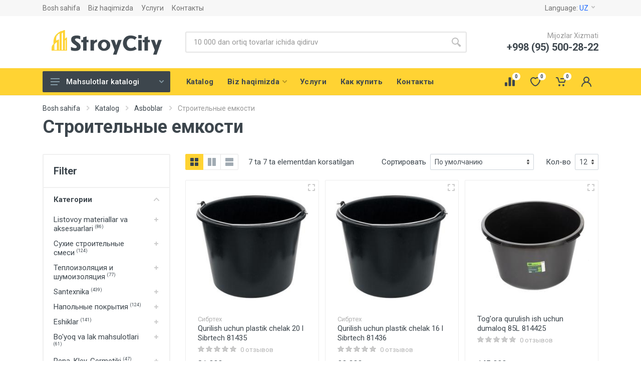

--- FILE ---
content_type: text/html;charset=UTF-8
request_url: https://stroycity.uz/uz/category/154/stroitelnyye-yemkosti.html
body_size: 21136
content:
<!DOCTYPE html>
<html lang="uz" dir="ltr">
<head>
  <meta charset="UTF-8">
  <base href="/">
  <meta name="ContentType" content="text/html" />
  <meta name="format-detection" content="telephone=no">
  <meta name="viewport" content="width=device-width,initial-scale=1">
  <title>Купить Строительные емкости  — в Самарканде | StroyCity</title>

  <meta name="description" content="Строительные емкости: Купить по доступным ценам в интернет-магазине StroyCity."/>
  <meta name="keywords" content=""/>
  <link rel="canonical" href="https://stroycity.uz/uz/category/154/stroitelnyye-yemkosti.html">
  <meta name="author" content="Farkhod Daniyarov &lt;fudeglan@gmail.com&gt;">
  <!-- Google Tag Manager -->
  <script>(function(w,d,s,l,i){w[l]=w[l]||[];w[l].push({'gtm.start':
  new Date().getTime(),event:'gtm.js'});var f=d.getElementsByTagName(s)[0],
  j=d.createElement(s),dl=l!='dataLayer'?'&l='+l:'';j.async=true;j.src=
  'https://www.googletagmanager.com/gtm.js?id='+i+dl;f.parentNode.insertBefore(j,f);
  })(window,document,'script','dataLayer','GTM-T3XT3FX');</script>
  <!-- End Google Tag Manager -->
  <meta name="robots" content="index,follow">
  <link rel="alternate" hreflang="ru" href="/ru/category/154/stroitelnyye-yemkosti.html" />
  <!-- Favicon -->
  <link rel="apple-touch-icon" sizes="57x57" href="/images/favicon/apple-icon-57x57.png">
  <link rel="apple-touch-icon" sizes="60x60" href="/images/favicon/apple-icon-60x60.png">
  <link rel="apple-touch-icon" sizes="72x72" href="/images/favicon/apple-icon-72x72.png">
  <link rel="apple-touch-icon" sizes="76x76" href="/images/favicon/apple-icon-76x76.png">
  <link rel="apple-touch-icon" sizes="114x114" href="/images/favicon/apple-icon-114x114.png">
  <link rel="apple-touch-icon" sizes="120x120" href="/images/favicon/apple-icon-120x120.png">
  <link rel="apple-touch-icon" sizes="144x144" href="/images/favicon/apple-icon-144x144.png">
  <link rel="apple-touch-icon" sizes="152x152" href="/images/favicon/apple-icon-152x152.png">
  <link rel="apple-touch-icon" sizes="180x180" href="/images/favicon/apple-icon-180x180.png">
  <link rel="icon" type="image/png" sizes="192x192"  href="/images/favicon/android-icon-192x192.png">
  <link rel="icon" type="image/png" sizes="32x32" href="/images/favicon/favicon-32x32.png">
  <link rel="icon" type="image/png" sizes="96x96" href="/images/favicon/favicon-96x96.png">
  <link rel="icon" type="image/png" sizes="16x16" href="/images/favicon/favicon-16x16.png">
  <link rel="manifest" href="/images/favicon/manifest.json">
  <meta name="msapplication-TileColor" content="#ffd333">
  <meta name="msapplication-TileImage" content="/images/favicon/ms-icon-144x144.png">
  <meta name="theme-color" content="#ffd333">

  <!-- fonts -->
  <link rel="stylesheet" href="https://fonts.googleapis.com/css?family=Roboto:400,400i,500,500i,700,700i">
  <!-- css -->
  <link rel="stylesheet" href="https://cdnjs.cloudflare.com/ajax/libs/twitter-bootstrap/4.4.1/css/bootstrap.min.css">
  <link rel="stylesheet" href="https://cdnjs.cloudflare.com/ajax/libs/OwlCarousel2/2.3.4/assets/owl.carousel.min.css">
  <link rel="stylesheet" href="https://cdnjs.cloudflare.com/ajax/libs/photoswipe/4.1.3/photoswipe.min.css">
  <link rel="stylesheet" href="https://cdnjs.cloudflare.com/ajax/libs/photoswipe/4.1.3/default-skin/default-skin.min.css">
  <link rel="stylesheet" href="https://cdnjs.cloudflare.com/ajax/libs/select2/4.0.12/css/select2.min.css">
  <link rel="stylesheet" href="https://cdnjs.cloudflare.com/ajax/libs/toastr.js/2.1.4/toastr.min.css">
  <link rel="stylesheet" href="/css/style.min-990f15748b300c2d8d322516c384336a.css">
  <!-- font fontawesome -->
  <link rel="stylesheet" href="https://cdnjs.cloudflare.com/ajax/libs/font-awesome/5.13.0/css/all.min.css">
  <!-- font - stroyka -->
  <link rel="stylesheet" href="/fonts/stroyka/stroyka.css">
  <link rel="stylesheet" href="/css/custom-8fc60c57c0fbb5bf0c470b17b30b301f.css">
</head>
<body>
<!-- Google Tag Manager (noscript) -->
<noscript><iframe src="https://www.googletagmanager.com/ns.html?id=GTM-T3XT3FX"
height="0" width="0" style="display:none;visibility:hidden"></iframe></noscript>
<!-- End Google Tag Manager (noscript) -->
<!-- site -->
<div class="site">
  <!-- mobile site__header -->
<header class="site__header d-lg-none">
  <!-- data-sticky-mode - one of [pullToShow, alwaysOnTop] -->
  <div class="mobile-header mobile-header--sticky" data-sticky-mode="pullToShow">
    <div class="mobile-header__panel">
      <div class="container">
        <div class="mobile-header__body">
          <button class="mobile-header__menu-button">
            <svg width="18px" height="14px">
              <use xlink:href="/images/sprite.svg#menu-18x14"></use>
            </svg>
          </button>
          <a class="mobile-header__logo" href="/uz/">
  <!-- mobile-logo -->

  <img src="/images/logo/logo-proj-762-5.png" width="140" height="31" alt="Логотип компании" />
  <!-- mobile-logo / end -->
</a>
          <div class="search search--location--mobile-header mobile-header__search">
            <div class="search__body">
<form class="search__form" action="/uz/search">
  <input class="search__input"
         value=""
         name="q"
         placeholder="10 000 dan ortiq tovarlar ichida qidiruv"
         aria-label="Поиск по сайту"
         type="text"
         autocomplete="off">
  <button class="search__button search__button--type--submit" type="submit">
    <svg width="20px" height="20px">
      <use xlink:href="/images/sprite.svg#search-20"></use>
    </svg>
  </button>
  <button class="search__button search__button--type--close" type="button">
    <svg width="20px" height="20px">
      <use xlink:href="/images/sprite.svg#cross-20"></use>
    </svg>
  </button>
  <div class="search__border"></div>
</form>
              <div class="search__suggestions suggestions suggestions--location--mobile-header"></div>
            </div>
          </div>
<div class="mobile-header__indicators">
  <div class="indicator indicator--mobile-search indicator--mobile d-md-none">
    <button class="indicator__button">
      <span class="indicator__area">
        <svg width="20px" height="20px">
          <use xlink:href="/images/sprite.svg#search-20"></use>
        </svg>
      </span>
    </button>
  </div>

  <div class="indicator indicator--mobile d-sm-flex d-none">
    <a href="/uz/compare.html"
       class="indicator__button"
       title="Tovarlarni taqqoslash">
      <span class="indicator__area">
        <svg width="20px" height="20px">
          <use xlink:href="/images/sprite.svg#compare-16"></use>
        </svg>
        <span class="indicator__value cnCompare">0</span>
      </span>
    </a>
  </div>

  <div class="indicator indicator--mobile d-sm-flex d-none">
    <a href="/uz/wishlist.html"
       class="indicator__button"
       title="Список желаний">
      <span class="indicator__area">
        <svg width="20px" height="20px">
          <use xlink:href="/images/sprite.svg#heart-20"></use>
        </svg>
        <span class="indicator__value cnWishlist">0</span>
      </span>
    </a>
  </div>

  <div class="indicator indicator--mobile">
    <a href="/uz/cart.html"
       class="indicator__button"
       title="Корзина">
      <span class="indicator__area">
        <svg width="20px" height="20px">
          <use xlink:href="/images/sprite.svg#cart-20"></use>
        </svg>
        <span class="indicator__value cnCart">0</span>
      </span>
    </a>
  </div>

</div>
        </div>
      </div>
    </div>
  </div>
</header>
  <!-- mobile site__header / end -->

  <!-- desktop site__header -->
<header class="site__header d-lg-block d-none">
  <div class="site-header">
    <!-- .topbar -->
    <div class="site-header__topbar topbar">
      <div class="topbar__container container">
        <div class="topbar__row">
                        <div class="topbar__item topbar__item--link">
                <a class="topbar-link" href="/uz/">Bosh sahifa</a>
              </div>

              <div class="topbar__item topbar__item--link">
                <a class="topbar-link" href="/uz/about-us.html">Biz haqimizda</a>
              </div>

              <div class="topbar__item topbar__item--link">
                <a class="topbar-link" href="/uz/service.html">Услуги</a>
              </div>

              <div class="topbar__item topbar__item--link">
                <a class="topbar-link" href="/uz/contact.html">Контакты</a>
              </div>


          <div class="topbar__spring"></div>

          <div class="topbar__item">
            <div class="topbar-dropdown">
              <button class="topbar-dropdown__btn" type="button">
                Language:
                <span class="topbar__item-value">UZ</span>
                <svg width="7px" height="5px">
                  <use xlink:href="/images/sprite.svg#arrow-rounded-down-7x5"></use>
                </svg>
              </button>
              <div class="topbar-dropdown__body">
                <!-- .menu -->
                <div class="menu menu--layout--topbar menu--with-icons">
                  <div class="menu__submenus-container"></div>
                  <ul class="menu__list">
                    <li class="menu__item">
                      <div class="menu__item-submenu-offset"></div>
                      <a class="menu__item-link" href="/ru/category/154/stroitelnyye-yemkosti.html">
                        <div class="menu__item-icon">
                          <img srcset="/images/languages/language-4.png, images/languages/language-4@2x.png 2x" src="/images/languages/language-4.png" alt="">
                        </div>
                        Русский
                      </a>
                    </li>
                    <li class="menu__item">
                      <div class="menu__item-submenu-offset"></div>
                      <a class="menu__item-link" href="/uz/category/154/stroitelnyye-yemkosti.html">
                        <div class="menu__item-icon">
                          <img srcset="/images/languages/uzbekistan-flag-24x24.png, /images/languages/uzbekistan-flag-48x48.png 2x"
                               src="/images/languages/uzbekistan-flag-48x48.png" alt="">
                        </div>
                        Uzbek
                      </a>
                    </li>
                  </ul>
                </div>
                <!-- .menu / end -->
              </div>
            </div>
          </div>
        </div>
      </div>
    </div>
    <!-- .topbar / end -->
    <div class="site-header__middle container">
<div class="site-header__logo">
  <a href="/uz/">
    <!-- logo -->

    <img src="/images/logo/logo-proj-762-4.png" width="220" height="49" alt="Логотип компании" />


    <!-- logo / end -->
  </a>
</div>
      <div class="site-header__search">
        <div class="search search--location--header">
          <div class="search__body">
<form class="search__form" action="/uz/search">
  <input class="search__input" name="q"
         value=""
         placeholder="10 000 dan ortiq tovarlar ichida qidiruv"
         aria-label="Поиск по сайту"
         type="text"
         autocomplete="off">
  <button class="search__button search__button--type--submit" type="submit">
    <svg width="20px" height="20px">
      <use xlink:href="images/sprite.svg#search-20"></use>
    </svg>
  </button>
  <div class="search__border"></div>
</form>
            <div class="search__suggestions suggestions suggestions--location--header"></div>
          </div>
        </div>
      </div>
      <div class="site-header__phone">
        <div class="site-header__phone-title">Mijozlar Xizmati</div>
        <div class="site-header__phone-number">+998 (95) 500-28-22</div>
      </div>
    </div>
    <div class="site-header__nav-panel">
      <!-- data-sticky-mode - one of [pullToShow, alwaysOnTop] -->
      <div class="nav-panel nav-panel--sticky" data-sticky-mode="pullToShow">
        <div class="nav-panel__container container">
          <div class="nav-panel__row">
            <div class="nav-panel__departments">
              <!-- .departments -->
              <div class="departments "
                   >
<div class="departments__body">
  <div class="departments__links-wrapper">
    <div class="departments__submenus-container"></div>
          <ul class="departments__links">
          <li class="departments__item">
            <a class="departments__item-link" href="/uz/category/127/materialy-dlya-sukhogo-stroitelstva.html">
              Listovoy materiallar va aksesuarlari
                <svg class="departments__item-arrow" width="6px" height="9px">
                  <use xlink:href="/images/sprite.svg#arrow-rounded-right-6x9"></use>
                </svg>
            </a>
              <div class="departments__submenu departments__submenu--type--menu">
                <div class="menu menu--layout--classic">
                  <div class="menu__submenus-container"></div>
                  <ul class="menu__list">
                      <li class="menu__item">
                        <div class="menu__item-submenu-offset"></div>
                        <a class="menu__item-link" href="/uz/category/139/komplektuyushchiye-dlya-shtukaturnykh-rabot-i-vyravnivaniya-polov.html"> Shtukaturka uchun mahsulotlar</a>
                      </li>
                      <li class="menu__item">
                        <div class="menu__item-submenu-offset"></div>
                        <a class="menu__item-link" href="/uz/category/128/listovyye-materialy-i-aksessuary.html">Listovoy materiallar</a>
                      </li>
                      <li class="menu__item">
                        <div class="menu__item-submenu-offset"></div>
                        <a class="menu__item-link" href="/uz/category/142/profil-aksessuary-dlya-gipsokartona.html">Profil va aksesuarlar</a>
                      </li>
                  </ul>
                </div>
              </div>
          </li>
          <li class="departments__item">
            <a class="departments__item-link" href="/uz/category/20/sukhiye-stroitelnyye-smesi.html">
              Сухие строительные смеси
                <svg class="departments__item-arrow" width="6px" height="9px">
                  <use xlink:href="/images/sprite.svg#arrow-rounded-right-6x9"></use>
                </svg>
            </a>
              <div class="departments__submenu departments__submenu--type--menu">
                <div class="menu menu--layout--classic">
                  <div class="menu__submenus-container"></div>
                  <ul class="menu__list">
                      <li class="menu__item">
                        <div class="menu__item-submenu-offset"></div>
                        <a class="menu__item-link" href="/uz/category/21/shpatlevki.html">Шпатлевки</a>
                      </li>
                      <li class="menu__item">
                        <div class="menu__item-submenu-offset"></div>
                        <a class="menu__item-link" href="/uz/category/23/shtukaturka.html">Штукатурка</a>
                      </li>
                      <li class="menu__item">
                        <div class="menu__item-submenu-offset"></div>
                        <a class="menu__item-link" href="/uz/category/133/kladochnyye-i-montazhnyye-smesi.html">Montajniy kley</a>
                      </li>
                      <li class="menu__item">
                        <div class="menu__item-submenu-offset"></div>
                        <a class="menu__item-link" href="/uz/category/31/alebastr.html">Alebaster va gips</a>
                      </li>
                      <li class="menu__item">
                        <div class="menu__item-submenu-offset"></div>
                        <a class="menu__item-link" href="/uz/category/30/steklokholst.html">Stekloxolst </a>
                      </li>
                      <li class="menu__item">
                        <div class="menu__item-submenu-offset"></div>
                        <a class="menu__item-link" href="/uz/category/25/superplastifikatory.html">Suv o&#39;tkazmaydigan mahsulotlar</a>
                      </li>
                      <li class="menu__item">
                        <div class="menu__item-submenu-offset"></div>
                        <a class="menu__item-link" href="/uz/category/4/gruntovki.html">Грунтовки</a>
                      </li>
                      <li class="menu__item">
                        <div class="menu__item-submenu-offset"></div>
                        <a class="menu__item-link" href="/uz/category/160/zapolnitel-shvov.html">Заполнитель швов</a>
                      </li>
                      <li class="menu__item">
                        <div class="menu__item-submenu-offset"></div>
                        <a class="menu__item-link" href="/uz/category/26/izvest.html">Известь</a>
                      </li>
                      <li class="menu__item">
                        <div class="menu__item-submenu-offset"></div>
                        <a class="menu__item-link" href="/uz/category/161/napolnoye-pokrytiye.html">Напольное покрытие</a>
                      </li>
                      <li class="menu__item">
                        <div class="menu__item-submenu-offset"></div>
                        <a class="menu__item-link" href="/uz/category/22/prochiye-sukhiye-stroitelnyye-smesi.html">Прочие сухие строительные смеси</a>
                      </li>
                      <li class="menu__item">
                        <div class="menu__item-submenu-offset"></div>
                        <a class="menu__item-link" href="/uz/category/27/stroitelnyy-gips.html">Строительный гипс</a>
                      </li>
                      <li class="menu__item">
                        <div class="menu__item-submenu-offset"></div>
                        <a class="menu__item-link" href="/uz/category/24/tsement.html">Цемент</a>
                      </li>
                  </ul>
                </div>
              </div>
          </li>
          <li class="departments__item">
            <a class="departments__item-link" href="/uz/category/47/utepliteli.html">
              Теплоизоляция и шумоизоляция
                <svg class="departments__item-arrow" width="6px" height="9px">
                  <use xlink:href="/images/sprite.svg#arrow-rounded-right-6x9"></use>
                </svg>
            </a>
              <div class="departments__submenu departments__submenu--type--menu">
                <div class="menu menu--layout--classic">
                  <div class="menu__submenus-container"></div>
                  <ul class="menu__list">
                      <li class="menu__item">
                        <div class="menu__item-submenu-offset"></div>
                        <a class="menu__item-link" href="/uz/category/58/prochiye-utepliteli.html">Penoplast</a>
                      </li>
                      <li class="menu__item">
                        <div class="menu__item-submenu-offset"></div>
                        <a class="menu__item-link" href="/uz/category/49/penoplast.html">Penopleks</a>
                      </li>
                      <li class="menu__item">
                        <div class="menu__item-submenu-offset"></div>
                        <a class="menu__item-link" href="/uz/category/54/asbestovaya-teploizolyatsiya.html">Асбестовая теплоизоляция</a>
                      </li>
                      <li class="menu__item">
                        <div class="menu__item-submenu-offset"></div>
                        <a class="menu__item-link" href="/uz/category/48/bazaltovyye-utepliteli.html">Базальтовые утеплители</a>
                      </li>
                      <li class="menu__item">
                        <div class="menu__item-submenu-offset"></div>
                        <a class="menu__item-link" href="/uz/category/61/zhidkaya-teploizolyatsiya.html">Жидкая теплоизоляция</a>
                      </li>
                      <li class="menu__item">
                        <div class="menu__item-submenu-offset"></div>
                        <a class="menu__item-link" href="/uz/category/50/mineralnaya-vata.html">Минеральная вата</a>
                      </li>
                      <li class="menu__item">
                        <div class="menu__item-submenu-offset"></div>
                        <a class="menu__item-link" href="/uz/category/56/minplity.html">Минплиты</a>
                      </li>
                      <li class="menu__item">
                        <div class="menu__item-submenu-offset"></div>
                        <a class="menu__item-link" href="/uz/category/62/paklya.html">Пакля</a>
                      </li>
                      <li class="menu__item">
                        <div class="menu__item-submenu-offset"></div>
                        <a class="menu__item-link" href="/uz/category/55/paronitovaya-teploizolyatsiya.html">Пароизоляционная пленки </a>
                      </li>
                      <li class="menu__item">
                        <div class="menu__item-submenu-offset"></div>
                        <a class="menu__item-link" href="/uz/category/59/sintepon.html">Синтепон</a>
                      </li>
                      <li class="menu__item">
                        <div class="menu__item-submenu-offset"></div>
                        <a class="menu__item-link" href="/uz/category/52/steklovata.html">Стекловата</a>
                      </li>
                      <li class="menu__item">
                        <div class="menu__item-submenu-offset"></div>
                        <a class="menu__item-link" href="/uz/category/57/steklotkan.html">Стеклоткань</a>
                      </li>
                      <li class="menu__item">
                        <div class="menu__item-submenu-offset"></div>
                        <a class="menu__item-link" href="/uz/category/60/teploizolyatsionnaya-folga.html">Теплоизоляционная фольга</a>
                      </li>
                      <li class="menu__item">
                        <div class="menu__item-submenu-offset"></div>
                        <a class="menu__item-link" href="/uz/category/63/teploizolyatsionnyye-vermikulity.html">Теплоизоляционные вермикулиты</a>
                      </li>
                      <li class="menu__item">
                        <div class="menu__item-submenu-offset"></div>
                        <a class="menu__item-link" href="/uz/category/53/uteplitelnyye-truby.html">Утеплительные трубы</a>
                      </li>
                  </ul>
                </div>
              </div>
          </li>
          <li class="departments__item">
            <a class="departments__item-link" href="/uz/category/165/santekhnika.html">
              Santexnika
                <svg class="departments__item-arrow" width="6px" height="9px">
                  <use xlink:href="/images/sprite.svg#arrow-rounded-right-6x9"></use>
                </svg>
            </a>
              <div class="departments__submenu departments__submenu--type--menu">
                <div class="menu menu--layout--classic">
                  <div class="menu__submenus-container"></div>
                  <ul class="menu__list">
                      <li class="menu__item">
                        <div class="menu__item-submenu-offset"></div>
                        <a class="menu__item-link" href="/uz/category/169/panelnyye-radiatory.html">Panelli radiatorlar</a>
                      </li>
                      <li class="menu__item">
                        <div class="menu__item-submenu-offset"></div>
                        <a class="menu__item-link" href="/uz/category/211/kanalizatsiya.html">Kanalizatsiya</a>
                      </li>
                      <li class="menu__item">
                        <div class="menu__item-submenu-offset"></div>
                        <a class="menu__item-link" href="/uz/category/168/kotly.html">Katellar</a>
                      </li>
                      <li class="menu__item">
                        <div class="menu__item-submenu-offset"></div>
                        <a class="menu__item-link" href="/uz/category/171/rasshiritelnyy-bak.html">Kengaytiruvchi Bak</a>
                      </li>
                      <li class="menu__item">
                        <div class="menu__item-submenu-offset"></div>
                        <a class="menu__item-link" href="/uz/category/201/zerkala.html">Ko&#39;zgular</a>
                      </li>
                      <li class="menu__item">
                        <div class="menu__item-submenu-offset"></div>
                        <a class="menu__item-link" href="/uz/category/166/smesiteli-i-dushevoye-oborudovaniye.html">Kranlar</a>
                      </li>
                      <li class="menu__item">
                        <div class="menu__item-submenu-offset"></div>
                        <a class="menu__item-link" href="/uz/category/208/komplektuyushiye-dlya-smesiteley.html">Kranlar uchun aksessuarlar</a>
                      </li>
                      <li class="menu__item">
                        <div class="menu__item-submenu-offset"></div>
                        <a class="menu__item-link" href="/uz/category/202/moyki-dlya-kukhni.html">Oshxona rakvinalari</a>
                      </li>
                      <li class="menu__item">
                        <div class="menu__item-submenu-offset"></div>
                        <a class="menu__item-link" href="/uz/category/170/polotentsesushitel.html">Sochiq quritgichi</a>
                      </li>
                      <li class="menu__item">
                        <div class="menu__item-submenu-offset"></div>
                        <a class="menu__item-link" href="/uz/category/172/umyvalnik.html">Umivalnik</a>
                      </li>
                      <li class="menu__item">
                        <div class="menu__item-submenu-offset"></div>
                        <a class="menu__item-link" href="/uz/category/173/unitazy.html">Unitazlar</a>
                      </li>
                  </ul>
                </div>
              </div>
          </li>
          <li class="departments__item">
            <a class="departments__item-link" href="/uz/category/33/napolnyye-pokrytiya.html">
              Напольные покрытия
                <svg class="departments__item-arrow" width="6px" height="9px">
                  <use xlink:href="/images/sprite.svg#arrow-rounded-right-6x9"></use>
                </svg>
            </a>
              <div class="departments__submenu departments__submenu--type--menu">
                <div class="menu menu--layout--classic">
                  <div class="menu__submenus-container"></div>
                  <ul class="menu__list">
                      <li class="menu__item">
                        <div class="menu__item-submenu-offset"></div>
                        <a class="menu__item-link" href="/uz/category/34/laminirovannyye-paneli.html">Laminat </a>
                      </li>
                      <li class="menu__item">
                        <div class="menu__item-submenu-offset"></div>
                        <a class="menu__item-link" href="/uz/category/38/keramicheskaya-plitka.html">Керамическая плитка</a>
                      </li>
                      <li class="menu__item">
                        <div class="menu__item-submenu-offset"></div>
                        <a class="menu__item-link" href="/uz/category/42/kovrolin.html">Ковролин</a>
                      </li>
                      <li class="menu__item">
                        <div class="menu__item-submenu-offset"></div>
                        <a class="menu__item-link" href="/uz/category/35/linoleum.html">Линолеум</a>
                      </li>
                      <li class="menu__item">
                        <div class="menu__item-submenu-offset"></div>
                        <a class="menu__item-link" href="/uz/category/43/nalivnyye-poly.html">Наливные полы</a>
                      </li>
                      <li class="menu__item">
                        <div class="menu__item-submenu-offset"></div>
                        <a class="menu__item-link" href="/uz/category/37/parket.html">Паркет</a>
                      </li>
                      <li class="menu__item">
                        <div class="menu__item-submenu-offset"></div>
                        <a class="menu__item-link" href="/uz/category/41/pvkh-plitki.html">ПВХ-плитки</a>
                      </li>
                      <li class="menu__item">
                        <div class="menu__item-submenu-offset"></div>
                        <a class="menu__item-link" href="/uz/category/39/plintusy.html">Плинтусы</a>
                      </li>
                      <li class="menu__item">
                        <div class="menu__item-submenu-offset"></div>
                        <a class="menu__item-link" href="/uz/category/45/porogi.html">Пороги</a>
                      </li>
                      <li class="menu__item">
                        <div class="menu__item-submenu-offset"></div>
                        <a class="menu__item-link" href="/uz/category/44/probkovyye-paneli.html">Пробковые панели</a>
                      </li>
                      <li class="menu__item">
                        <div class="menu__item-submenu-offset"></div>
                        <a class="menu__item-link" href="/uz/category/40/tarkett.html">Таркетт</a>
                      </li>
                      <li class="menu__item">
                        <div class="menu__item-submenu-offset"></div>
                        <a class="menu__item-link" href="/uz/category/36/teplyye-poly.html">Теплые полы</a>
                      </li>
                  </ul>
                </div>
              </div>
          </li>
          <li class="departments__item">
            <a class="departments__item-link" href="/uz/category/174/dveri.html">
              Eshiklar
                <svg class="departments__item-arrow" width="6px" height="9px">
                  <use xlink:href="/images/sprite.svg#arrow-rounded-right-6x9"></use>
                </svg>
            </a>
              <div class="departments__submenu departments__submenu--type--menu">
                <div class="menu menu--layout--classic">
                  <div class="menu__submenus-container"></div>
                  <ul class="menu__list">
                      <li class="menu__item">
                        <div class="menu__item-submenu-offset"></div>
                        <a class="menu__item-link" href="/uz/category/176/vkhodnyye-dveri.html"> Kirish eshiklari</a>
                      </li>
                      <li class="menu__item">
                        <div class="menu__item-submenu-offset"></div>
                        <a class="menu__item-link" href="/uz/category/184/komnatnyye-dveri.html">Ichki xona eshiklari</a>
                      </li>
                  </ul>
                </div>
              </div>
          </li>
          <li class="departments__item">
            <a class="departments__item-link" href="/uz/category/1/lakokrasochnaya-produktsiya.html">
              Bo&#39;yoq va lak mahsulotlari
                <svg class="departments__item-arrow" width="6px" height="9px">
                  <use xlink:href="/images/sprite.svg#arrow-rounded-right-6x9"></use>
                </svg>
            </a>
              <div class="departments__submenu departments__submenu--type--menu">
                <div class="menu menu--layout--classic">
                  <div class="menu__submenus-container"></div>
                  <ul class="menu__list">
                      <li class="menu__item">
                        <div class="menu__item-submenu-offset"></div>
                        <a class="menu__item-link" href="/uz/category/8/zashchitnyye-propitki.html">Защитные пропитки</a>
                      </li>
                      <li class="menu__item">
                        <div class="menu__item-submenu-offset"></div>
                        <a class="menu__item-link" href="/uz/category/6/kolery.html">Колеры</a>
                      </li>
                      <li class="menu__item">
                        <div class="menu__item-submenu-offset"></div>
                        <a class="menu__item-link" href="/uz/category/13/kraski.html">Краски</a>
                      </li>
                      <li class="menu__item">
                        <div class="menu__item-submenu-offset"></div>
                        <a class="menu__item-link" href="/uz/category/3/laki.html">Лаки</a>
                      </li>
                      <li class="menu__item">
                        <div class="menu__item-submenu-offset"></div>
                        <a class="menu__item-link" href="/uz/category/12/olify.html">Олифы</a>
                      </li>
                      <li class="menu__item">
                        <div class="menu__item-submenu-offset"></div>
                        <a class="menu__item-link" href="/uz/category/11/otverditeli.html">Отвердители</a>
                      </li>
                      <li class="menu__item">
                        <div class="menu__item-submenu-offset"></div>
                        <a class="menu__item-link" href="/uz/category/9/pigmenty.html">Пигменты</a>
                      </li>
                      <li class="menu__item">
                        <div class="menu__item-submenu-offset"></div>
                        <a class="menu__item-link" href="/uz/category/10/prochiye-lakokrasochnaya-produktsiya.html">Прочие лакокрасочная продукция</a>
                      </li>
                      <li class="menu__item">
                        <div class="menu__item-submenu-offset"></div>
                        <a class="menu__item-link" href="/uz/category/5/rastvoriteli.html">Растворители</a>
                      </li>
                      <li class="menu__item">
                        <div class="menu__item-submenu-offset"></div>
                        <a class="menu__item-link" href="/uz/category/2/stroitelnyye-klei.html">Строительные клеи</a>
                      </li>
                      <li class="menu__item">
                        <div class="menu__item-submenu-offset"></div>
                        <a class="menu__item-link" href="/uz/category/7/tonery.html">Тонеры</a>
                      </li>
                  </ul>
                </div>
              </div>
          </li>
          <li class="departments__item">
            <a class="departments__item-link" href="/uz/category/32/montazhnyye-peny.html">
              Pena, Kley, Germetiki
                <svg class="departments__item-arrow" width="6px" height="9px">
                  <use xlink:href="/images/sprite.svg#arrow-rounded-right-6x9"></use>
                </svg>
            </a>
              <div class="departments__submenu departments__submenu--type--menu">
                <div class="menu menu--layout--classic">
                  <div class="menu__submenus-container"></div>
                  <ul class="menu__list">
                      <li class="menu__item">
                        <div class="menu__item-submenu-offset"></div>
                        <a class="menu__item-link" href="/uz/category/138/germetika.html">Germetika</a>
                      </li>
                      <li class="menu__item">
                        <div class="menu__item-submenu-offset"></div>
                        <a class="menu__item-link" href="/uz/category/137/kley.html">Kley</a>
                      </li>
                      <li class="menu__item">
                        <div class="menu__item-submenu-offset"></div>
                        <a class="menu__item-link" href="/uz/category/136/pena.html">Pena</a>
                      </li>
                  </ul>
                </div>
              </div>
          </li>
          <li class="departments__item">
            <a class="departments__item-link" href="/uz/category/100/ruchnoy-instrument-spetsodezhda-khoztovary.html">
              Asboblar
                <svg class="departments__item-arrow" width="6px" height="9px">
                  <use xlink:href="/images/sprite.svg#arrow-rounded-right-6x9"></use>
                </svg>
            </a>
              <div class="departments__submenu departments__submenu--type--menu">
                <div class="menu menu--layout--classic">
                  <div class="menu__submenus-container"></div>
                  <ul class="menu__list">
                      <li class="menu__item">
                        <div class="menu__item-submenu-offset"></div>
                        <a class="menu__item-link" href="/uz/category/14/stroitelnyye-instrumenty.html">Uy anjomlari, bog &#39;asboblari</a>
                      </li>
                      <li class="menu__item">
                        <div class="menu__item-submenu-offset"></div>
                        <a class="menu__item-link" href="/uz/category/205/elektroinstrument.html">Elektr asboblari</a>
                      </li>
                      <li class="menu__item">
                        <div class="menu__item-submenu-offset"></div>
                        <a class="menu__item-link" href="/uz/category/16/instrumenty-dlya-sverleniya-sten-i-perekrytiy.html">Bur va nasadka</a>
                      </li>
                      <li class="menu__item">
                        <div class="menu__item-submenu-offset"></div>
                        <a class="menu__item-link" href="/uz/category/103/izmeritelnyy-instrument.html">Измерительный инструмент</a>
                      </li>
                      <li class="menu__item">
                        <div class="menu__item-submenu-offset"></div>
                        <a class="menu__item-link" href="/uz/category/15/malyarnyye-instrumenty.html">Малярные инструменты</a>
                      </li>
                      <li class="menu__item">
                        <div class="menu__item-submenu-offset"></div>
                        <a class="menu__item-link" href="/uz/category/18/prochiye-stroitelnyye-instrumenty.html">Прочие строительные инструменты</a>
                      </li>
                      <li class="menu__item">
                        <div class="menu__item-submenu-offset"></div>
                        <a class="menu__item-link" href="/uz/category/108/stolyarno-slesarnyy-instrument.html">Столярно-слесарный инструмент</a>
                      </li>
                      <li class="menu__item">
                        <div class="menu__item-submenu-offset"></div>
                        <a class="menu__item-link" href="/uz/category/17/stroitelno-montazhnyye-instrumenty.html">Строительно-монтажные инструменты</a>
                      </li>
                      <li class="menu__item">
                        <div class="menu__item-submenu-offset"></div>
                        <a class="menu__item-link" href="/uz/category/154/stroitelnyye-yemkosti.html">Строительные емкости</a>
                      </li>
                  </ul>
                </div>
              </div>
          </li>
          <li class="departments__item">
            <a class="departments__item-link" href="/uz/category/112/krepezh.html">
              Крепеж
                <svg class="departments__item-arrow" width="6px" height="9px">
                  <use xlink:href="/images/sprite.svg#arrow-rounded-right-6x9"></use>
                </svg>
            </a>
              <div class="departments__submenu departments__submenu--type--menu">
                <div class="menu menu--layout--classic">
                  <div class="menu__submenus-container"></div>
                  <ul class="menu__list">
                      <li class="menu__item">
                        <div class="menu__item-submenu-offset"></div>
                        <a class="menu__item-link" href="/uz/category/135/krepezh-dlya-gipsokartona.html">Gipsokarton uchun mahkamlagichlar</a>
                      </li>
                      <li class="menu__item">
                        <div class="menu__item-submenu-offset"></div>
                        <a class="menu__item-link" href="/uz/category/113/ankera.html">Анкера</a>
                      </li>
                      <li class="menu__item">
                        <div class="menu__item-submenu-offset"></div>
                        <a class="menu__item-link" href="/uz/category/114/gvozdi.html">Гвозди</a>
                      </li>
                      <li class="menu__item">
                        <div class="menu__item-submenu-offset"></div>
                        <a class="menu__item-link" href="/uz/category/115/dyubeli-i-dyubel-gvozdi.html">Дюбели и дюбель-гвозди</a>
                      </li>
                      <li class="menu__item">
                        <div class="menu__item-submenu-offset"></div>
                        <a class="menu__item-link" href="/uz/category/116/zaklepki.html">Заклепки</a>
                      </li>
                      <li class="menu__item">
                        <div class="menu__item-submenu-offset"></div>
                        <a class="menu__item-link" href="/uz/category/117/krepezh-dlya-derevyannykh-konstruktsiy.html">Крепеж для деревянных конструкций</a>
                      </li>
                      <li class="menu__item">
                        <div class="menu__item-submenu-offset"></div>
                        <a class="menu__item-link" href="/uz/category/118/krepezh-dlya-okon.html">Крепеж для окон</a>
                      </li>
                      <li class="menu__item">
                        <div class="menu__item-submenu-offset"></div>
                        <a class="menu__item-link" href="/uz/category/119/krepezh-dlya-fasadnykh-sistem.html">Крепеж для фасадных систем</a>
                      </li>
                      <li class="menu__item">
                        <div class="menu__item-submenu-offset"></div>
                        <a class="menu__item-link" href="/uz/category/120/krovelnyy-krepezh.html">Кровельный крепеж</a>
                      </li>
                      <li class="menu__item">
                        <div class="menu__item-submenu-offset"></div>
                        <a class="menu__item-link" href="/uz/category/121/metricheskiy-krepezh.html">Метрический крепеж</a>
                      </li>
                      <li class="menu__item">
                        <div class="menu__item-submenu-offset"></div>
                        <a class="menu__item-link" href="/uz/category/122/nastennyye-kronshteyny.html">Настенные кронштейны</a>
                      </li>
                      <li class="menu__item">
                        <div class="menu__item-submenu-offset"></div>
                        <a class="menu__item-link" href="/uz/category/123/samorezy-i-shurupy.html">Саморезы и шурупы</a>
                      </li>
                      <li class="menu__item">
                        <div class="menu__item-submenu-offset"></div>
                        <a class="menu__item-link" href="/uz/category/124/sistemy-khraneniya.html">Системы хранения</a>
                      </li>
                      <li class="menu__item">
                        <div class="menu__item-submenu-offset"></div>
                        <a class="menu__item-link" href="/uz/category/125/skrytyy-krepezh.html">Скрытый крепеж</a>
                      </li>
                  </ul>
                </div>
              </div>
          </li>
      </ul>
  </div>
</div>

                <button class="departments__button">
                  <svg class="departments__button-icon" width="18px" height="14px">
                    <use xlink:href="/images/sprite.svg#menu-18x14"></use>
                  </svg>
Mahsulotlar katalogi                  <svg class="departments__button-arrow" width="9px" height="6px">
                    <use xlink:href="/images/sprite.svg#arrow-rounded-down-9x6"></use>
                  </svg>
                </button>
              </div>
              <!-- .departments / end -->
            </div>
            <!-- .nav-links -->
<div class="nav-panel__nav-links nav-links">
  <ul class="nav-links__list">
              <li class="nav-links__item">
            <a class="nav-links__item-link" href="/uz/category.html" title="Katalog">
              <div class="nav-links__item-body">Katalog</div>
            </a>
          </li>
          <li class="nav-links__item nav-links__item--has-submenu">
            <a class="nav-links__item-link" href="/uz/about-us.html" title="Biz haqimizda">
              <div class="nav-links__item-body">
                Biz haqimizda
                <svg class="nav-links__item-arrow" width="9px" height="6px">
                  <use xlink:href="/images/sprite.svg#arrow-rounded-down-9x6"></use>
                </svg>
              </div>
            </a>
            <div class="nav-links__submenu nav-links__submenu--type--menu">
              <!-- .menu -->
              <div class="menu menu--layout--classic">
                <div class="menu__submenus-container"></div>

                <ul class="menu__list">
                    <li class="menu__item">
                      <!-- This is a synthetic element that allows to adjust the vertical offset of the submenu using CSS. -->
                      <div class="menu__item-submenu-offset"></div>
                      <a class="menu__item-link" href="/uz/job.html" title="Вакансии">Вакансии</a>
                    </li>
                    <li class="menu__item">
                      <!-- This is a synthetic element that allows to adjust the vertical offset of the submenu using CSS. -->
                      <div class="menu__item-submenu-offset"></div>
                      <a class="menu__item-link" href="/uz/suppliers.html" title="Поставщикам">Поставщикам</a>
                    </li>
                    <li class="menu__item">
                      <!-- This is a synthetic element that allows to adjust the vertical offset of the submenu using CSS. -->
                      <div class="menu__item-submenu-offset"></div>
                      <a class="menu__item-link" href="/uz/payment.html" title="Условия оплаты">Условия оплаты</a>
                    </li>
                    <li class="menu__item">
                      <!-- This is a synthetic element that allows to adjust the vertical offset of the submenu using CSS. -->
                      <div class="menu__item-submenu-offset"></div>
                      <a class="menu__item-link" href="/uz/warranty.html" title="Гарантия на товар">Гарантия на товар</a>
                    </li>
                    <li class="menu__item">
                      <!-- This is a synthetic element that allows to adjust the vertical offset of the submenu using CSS. -->
                      <div class="menu__item-submenu-offset"></div>
                      <a class="menu__item-link" href="/uz/contact.html" title="Контакты">Контакты</a>
                    </li>
                </ul>
              </div>
              <!-- .menu / end -->
            </div>
          </li>
          <li class="nav-links__item">
            <a class="nav-links__item-link" href="/uz/service.html" title="Услуги">
              <div class="nav-links__item-body">Услуги</div>
            </a>
          </li>
          <li class="nav-links__item">
            <a class="nav-links__item-link" href="/uz/help.html" title="Как купить">
              <div class="nav-links__item-body">Как купить</div>
            </a>
          </li>
          <li class="nav-links__item">
            <a class="nav-links__item-link" href="/uz/contact.html" title="Контакты">
              <div class="nav-links__item-body">Контакты</div>
            </a>
          </li>
  </ul>
</div>



            <!-- .nav-links / end -->
<div class="nav-panel__indicators">
  <div class="indicator">
    <a href="/uz/compare.html"
       class="indicator__button"
       title="Tovarlarni taqqoslash">
      <span class="indicator__area">
        <svg width="20px" height="20px">
          <use xlink:href="/images/sprite.svg#compare-16"></use>
        </svg>
        <span class="indicator__value cnCompare">0</span>
      </span>
    </a>
  </div>
  <div class="indicator">
    <a href="/uz/wishlist.html"
       class="indicator__button"
       title="Список желаний">
      <span class="indicator__area">
        <svg width="20px" height="20px">
          <use xlink:href="/images/sprite.svg#heart-20"></use></svg>
        <span class="indicator__value cnWishlist">0</span>
      </span>
    </a>
  </div>
  <div class="indicator indicator--trigger--click">
    <a href="/uz/cart.html"
       class="indicator__button"
       title="Корзина">
      <span class="indicator__area">
        <svg width="20px" height="20px">
          <use xlink:href="/images/sprite.svg#cart-20"></use>
        </svg>
        <span class="indicator__value cnCart">0</span>
      </span>
    </a>
    <div class="indicator__dropdown">
      <!-- .drop-cart -->
<div class="dropcart dropcart--style--dropdown">
  <div class="dropcart__body" id="dropcart">
    <div id="dropCartData" style="display: none">
      <div class="dropcart__products-list" id="dropcartProducts">
      </div>
      <div class="dropcart__totals">
<table>
  <tr>
    <th>Итого</th>
    <td class="subtotal"></td>
  </tr>
  <tr>
    <th>Доставка</th>
    <td class="shipping"></td>
  </tr>
  <tr>
    <th>Налог</th>
    <td class="tax"></td>
  </tr>
  <tr>
    <th>Всего</th>
    <td class="total"></td>
  </tr>
</table>
      </div>
      <div class="dropcart__buttons">
        <a class="btn btn-secondary" href="/uz/cart.html" rel="nofollow">Корзина</a>
        <a class="btn btn-primary" href="/uz/checkout.html" rel="nofollow">Оформить</a>
      </div>
    </div>

    <div id="dropCartEmpty" >
      <p class="d-flex py-3 mb-0 mx-auto justify-content-center">
Корзина товаров пуста      </p>
    </div>
  </div>
</div>
      <!-- .drop-cart / end -->
    </div>
  </div>


<div class="indicator indicator--trigger--click">
    <a href="/ru/login.html" class="indicator__button">
      <span class="indicator__area">
        <svg width="20px" height="20px">
          <use xlink:href="/images/sprite.svg#person-20"></use>
        </svg>
      </span>
    </a>

  <div class="indicator__dropdown">
    <div class="account-menu">
        <form class="account-menu__form needs-validation" method="post" action="/signIn" role="form" novalidate>
          <div class="account-menu__form-title">Авторизация</div>
          <div class="form-group">
            <label for="header-signin-email" class="sr-only">Email или Телефон</label>
            <input name="username" id="header-signin-email" type="text" class="form-control form-control-sm" placeholder="Email или Телефон" required>
          </div>
          <div class="form-group">
            <label for="header-signin-password" class="sr-only">Пароль</label>
            <div class="account-menu__form-forgot">
              <input name="password" id="header-signin-password" type="password" class="form-control form-control-sm" placeholder="Пароль" required>
            </div>
          </div>
          <div class="form-group account-menu__form-button">
            <button type="submit" class="btn btn-primary btn-sm">Вход</button>
          </div>
          <div class="account-menu__form-link">
            <a href="/ru/login.html">Регистрация</a>
          </div>
        </form>

    </div>
  </div>
</div>
</div>

























          </div>
        </div>
      </div>
    </div>
  </div>
</header>
  <!-- desktop site__header / end -->

  <!-- site__body -->
  <div class="site__body">
  <div class="page-header">
    <div class="page-header__container container">
      <div class="page-header__breadcrumb">
        <nav aria-label="breadcrumb">
            <ol class="breadcrumb" itemscope itemtype="http://schema.org/BreadcrumbList">
                  <li class="breadcrumb-item"
                      itemprop="itemListElement"
                      itemscope
                      itemtype="http://schema.org/ListItem">
                    <a href="/uz/" title="Bosh sahifa" itemprop="item">
                      <span itemprop="name">Bosh sahifa</span>
                      <meta itemprop="position" content="1"/>
                    </a>
                    <svg class="breadcrumb-arrow" width="6px" height="9px">
                      <use xlink:href="/images/sprite.svg#arrow-rounded-right-6x9"></use>
                    </svg>
                  </li>
                  <li class="breadcrumb-item"
                      itemprop="itemListElement"
                      itemscope
                      itemtype="http://schema.org/ListItem">
                    <a href="/uz/category.html" title="Katalog" itemprop="item">
                      <span itemprop="name">Katalog</span>
                      <meta itemprop="position" content="2"/>
                    </a>
                    <svg class="breadcrumb-arrow" width="6px" height="9px">
                      <use xlink:href="/images/sprite.svg#arrow-rounded-right-6x9"></use>
                    </svg>
                  </li>
                  <li class="breadcrumb-item"
                      itemprop="itemListElement"
                      itemscope
                      itemtype="http://schema.org/ListItem">
                    <a href="/uz/category/100/ruchnoy-instrument-spetsodezhda-khoztovary.html" title="Asboblar" itemprop="item">
                      <span itemprop="name">Asboblar</span>
                      <meta itemprop="position" content="3"/>
                    </a>
                    <svg class="breadcrumb-arrow" width="6px" height="9px">
                      <use xlink:href="/images/sprite.svg#arrow-rounded-right-6x9"></use>
                    </svg>
                  </li>
                  <li itemprop="itemListElement" itemscope
                      itemtype="http://schema.org/ListItem"
                      class="breadcrumb-item active"
                      aria-current="page"
                      title="Строительные емкости">
                    <span itemprop="item">
                      <span itemprop="name">Строительные емкости</span>
                      <meta itemprop="position" content="4"/>
                    </span>
                  </li>
            </ol>
        </nav>
      </div>
        <div class="page-header__title">
          <h1>Строительные емкости</h1>
        </div>
    </div>
  </div>
  <div class="container mb-md-5">
    <form id="categoryProductForm" name="categoryProductForm" action="/uz/category/154/stroitelnyye-yemkosti.html" method="get">
      <div class="shop-layout shop-layout--sidebar--start">
        <div class="shop-layout__sidebar">
          <div class="block block-sidebar block-sidebar--offcanvas--mobile">
            <div class="block-sidebar__backdrop"></div>
<div class="block-sidebar__body">
  <div class="block-sidebar__header">
  <div class="block-sidebar__title">Filter</div>
  <button class="block-sidebar__close" type="button">
    <svg width="20px" height="20px">
      <use xlink:href="/images/sprite.svg#cross-20"></use>
    </svg>
  </button>
</div>
<div class="block-sidebar__item">
  <div class="widget-filters widget widget-filters--offcanvas--mobile" data-collapse data-collapse-opened-class="filter--opened">
    <h4 class="widget-filters__title widget__title">
Filter    </h4>
    <div class="widget-filters__list">
<div class="widget-filters__item">
  <div class="filter filter--opened" data-collapse-item>
    <button type="button" class="filter__title" data-collapse-trigger>
Категории      <svg class="filter__arrow" width="12px" height="7px">
        <use xlink:href="/images/sprite.svg#arrow-rounded-down-12x7"></use>
      </svg>
    </button>
    <div class="filter__body" data-collapse-content>
      <div class="filter__container">
        <div class="filter-categories-alt">
<ul class="filter-categories-alt__list filter-categories-alt__list--level--1" data-collapse-opened-class="filter-categories-alt__item--open">
      <li class="filter-categories-alt__item " data-collapse-item>
        <button class="filter-categories-alt__expander" data-collapse-trigger type="button"></button>
        <a href="/uz/category/127/materialy-dlya-sukhogo-stroitelstva.html" title="Listovoy materiallar va aksesuarlari">
          Listovoy materiallar va aksesuarlari
            <sup><small>(86)</small></sup>
        </a>
        <div class="filter-categories-alt__children" data-collapse-content>
<ul class="filter-categories-alt__list filter-categories-alt__list--level--2" >
      <li class="filter-categories-alt__item " data-collapse-item>
        <button class="filter-categories-alt__expander" data-collapse-trigger type="button"></button>
        <a href="/uz/category/139/komplektuyushchiye-dlya-shtukaturnykh-rabot-i-vyravnivaniya-polov.html" title=" Shtukaturka uchun mahsulotlar">
           Shtukaturka uchun mahsulotlar
            <sup><small>(25)</small></sup>
        </a>
        <div class="filter-categories-alt__children" data-collapse-content>
<ul class="filter-categories-alt__list filter-categories-alt__list--level--3" >
      <li class="filter-categories-alt__item " data-collapse-item>
        <a href="/uz/category/141/lenta-dlya-gipsokartona-i-profilya.html" title="Gipsokarton va profil lentasi">
          Gipsokarton va profil lentasi
            <sup><small>(12)</small></sup>
        </a>
      </li>
      <li class="filter-categories-alt__item " data-collapse-item>
        <a href="/uz/category/140/shtukaturnyy-profil.html" title="Shtukaturniy profil">
          Shtukaturniy profil
            <sup><small>(8)</small></sup>
        </a>
      </li>
</ul>
        </div>
      </li>
      <li class="filter-categories-alt__item " data-collapse-item>
        <button class="filter-categories-alt__expander" data-collapse-trigger type="button"></button>
        <a href="/uz/category/128/listovyye-materialy-i-aksessuary.html" title="Listovoy materiallar">
          Listovoy materiallar
            <sup><small>(36)</small></sup>
        </a>
        <div class="filter-categories-alt__children" data-collapse-content>
<ul class="filter-categories-alt__list filter-categories-alt__list--level--3" >
      <li class="filter-categories-alt__item " data-collapse-item>
        <a href="/uz/category/130/akvapaneli-knauf.html" title="Akvapanellar">
          Akvapanellar
            <sup><small>(3)</small></sup>
        </a>
      </li>
      <li class="filter-categories-alt__item " data-collapse-item>
        <a href="/uz/category/164/alyuminiyevyye-kompozitnyye-paneli.html" title="Alyuminiy kompozit panellari">
          Alyuminiy kompozit panellari
            <sup><small>(9)</small></sup>
        </a>
      </li>
      <li class="filter-categories-alt__item " data-collapse-item>
        <a href="/uz/category/157/orgsteklo.html" title="Orgsteklo">
          Orgsteklo
            <sup><small>(5)</small></sup>
        </a>
      </li>
      <li class="filter-categories-alt__item " data-collapse-item>
        <a href="/uz/category/158/polikarbonat-leksan-10mm-2-10-kh-1m.html" title="Polikarbonat Leksan ">
          Polikarbonat Leksan 
            <sup><small>(4)</small></sup>
        </a>
      </li>
      <li class="filter-categories-alt__item " data-collapse-item>
        <a href="/uz/category/132/gipsokarton-gkl.html" title="Гипсокартон (ГКЛ)">
          Гипсокартон (ГКЛ)
            <sup><small>(12)</small></sup>
        </a>
      </li>
</ul>
        </div>
      </li>
      <li class="filter-categories-alt__item " data-collapse-item>
        <button class="filter-categories-alt__expander" data-collapse-trigger type="button"></button>
        <a href="/uz/category/142/profil-aksessuary-dlya-gipsokartona.html" title="Profil va aksesuarlar">
          Profil va aksesuarlar
            <sup><small>(25)</small></sup>
        </a>
        <div class="filter-categories-alt__children" data-collapse-content>
<ul class="filter-categories-alt__list filter-categories-alt__list--level--3" >
      <li class="filter-categories-alt__item " data-collapse-item>
        <a href="/uz/category/143/aksessuary-dlya-metallokarkasa.html" title=" Metall ramka uchun aksessuarlar">
           Metall ramka uchun aksessuarlar
            <sup><small>(6)</small></sup>
        </a>
      </li>
      <li class="filter-categories-alt__item " data-collapse-item>
        <a href="/uz/category/144/profil-dlya-gipsokartona-i-plastika.html" title="Gipsokarton va plastika uchun profil">
          Gipsokarton va plastika uchun profil
            <sup><small>(12)</small></sup>
        </a>
      </li>
      <li class="filter-categories-alt__item " data-collapse-item>
        <a href="/uz/category/159/aksessuary-dlya-polikarbonata.html" title="Polikarbonat aksesuarlari">
          Polikarbonat aksesuarlari
            <sup><small>(3)</small></sup>
        </a>
      </li>
</ul>
        </div>
      </li>
</ul>
        </div>
      </li>
      <li class="filter-categories-alt__item " data-collapse-item>
        <button class="filter-categories-alt__expander" data-collapse-trigger type="button"></button>
        <a href="/uz/category/20/sukhiye-stroitelnyye-smesi.html" title="Сухие строительные смеси">
          Сухие строительные смеси
            <sup><small>(124)</small></sup>
        </a>
        <div class="filter-categories-alt__children" data-collapse-content>
<ul class="filter-categories-alt__list filter-categories-alt__list--level--2" >
      <li class="filter-categories-alt__item " data-collapse-item>
        <a href="/uz/category/21/shpatlevki.html" title="Шпатлевки">
          Шпатлевки
            <sup><small>(15)</small></sup>
        </a>
      </li>
      <li class="filter-categories-alt__item " data-collapse-item>
        <a href="/uz/category/23/shtukaturka.html" title="Штукатурка">
          Штукатурка
            <sup><small>(11)</small></sup>
        </a>
      </li>
      <li class="filter-categories-alt__item " data-collapse-item>
        <a href="/uz/category/133/kladochnyye-i-montazhnyye-smesi.html" title="Montajniy kley">
          Montajniy kley
            <sup><small>(15)</small></sup>
        </a>
      </li>
      <li class="filter-categories-alt__item " data-collapse-item>
        <a href="/uz/category/31/alebastr.html" title="Alebaster va gips">
          Alebaster va gips
            <sup><small>(2)</small></sup>
        </a>
      </li>
      <li class="filter-categories-alt__item " data-collapse-item>
        <a href="/uz/category/30/steklokholst.html" title="Stekloxolst ">
          Stekloxolst 
            <sup><small>(1)</small></sup>
        </a>
      </li>
      <li class="filter-categories-alt__item " data-collapse-item>
        <a href="/uz/category/25/superplastifikatory.html" title="Suv o&#39;tkazmaydigan mahsulotlar">
          Suv o&#39;tkazmaydigan mahsulotlar
            <sup><small>(2)</small></sup>
        </a>
      </li>
      <li class="filter-categories-alt__item " data-collapse-item>
        <a href="/uz/category/4/gruntovki.html" title="Грунтовки">
          Грунтовки
            <sup><small>(25)</small></sup>
        </a>
      </li>
      <li class="filter-categories-alt__item " data-collapse-item>
        <a href="/uz/category/160/zapolnitel-shvov.html" title="Заполнитель швов">
          Заполнитель швов
            <sup><small>(45)</small></sup>
        </a>
      </li>
      <li class="filter-categories-alt__item " data-collapse-item>
        <a href="/uz/category/26/izvest.html" title="Известь">
          Известь
        </a>
      </li>
      <li class="filter-categories-alt__item " data-collapse-item>
        <a href="/uz/category/161/napolnoye-pokrytiye.html" title="Напольное покрытие">
          Напольное покрытие
        </a>
      </li>
      <li class="filter-categories-alt__item " data-collapse-item>
        <a href="/uz/category/22/prochiye-sukhiye-stroitelnyye-smesi.html" title="Прочие сухие строительные смеси">
          Прочие сухие строительные смеси
        </a>
      </li>
      <li class="filter-categories-alt__item " data-collapse-item>
        <a href="/uz/category/27/stroitelnyy-gips.html" title="Строительный гипс">
          Строительный гипс
        </a>
      </li>
      <li class="filter-categories-alt__item " data-collapse-item>
        <a href="/uz/category/24/tsement.html" title="Цемент">
          Цемент
            <sup><small>(2)</small></sup>
        </a>
      </li>
</ul>
        </div>
      </li>
      <li class="filter-categories-alt__item " data-collapse-item>
        <button class="filter-categories-alt__expander" data-collapse-trigger type="button"></button>
        <a href="/uz/category/47/utepliteli.html" title="Теплоизоляция и шумоизоляция">
          Теплоизоляция и шумоизоляция
            <sup><small>(77)</small></sup>
        </a>
        <div class="filter-categories-alt__children" data-collapse-content>
<ul class="filter-categories-alt__list filter-categories-alt__list--level--2" >
      <li class="filter-categories-alt__item " data-collapse-item>
        <a href="/uz/category/58/prochiye-utepliteli.html" title="Penoplast">
          Penoplast
            <sup><small>(3)</small></sup>
        </a>
      </li>
      <li class="filter-categories-alt__item " data-collapse-item>
        <a href="/uz/category/49/penoplast.html" title="Penopleks">
          Penopleks
            <sup><small>(16)</small></sup>
        </a>
      </li>
      <li class="filter-categories-alt__item " data-collapse-item>
        <a href="/uz/category/54/asbestovaya-teploizolyatsiya.html" title="Асбестовая теплоизоляция">
          Асбестовая теплоизоляция
        </a>
      </li>
      <li class="filter-categories-alt__item " data-collapse-item>
        <a href="/uz/category/48/bazaltovyye-utepliteli.html" title="Базальтовые утеплители">
          Базальтовые утеплители
            <sup><small>(17)</small></sup>
        </a>
      </li>
      <li class="filter-categories-alt__item " data-collapse-item>
        <a href="/uz/category/61/zhidkaya-teploizolyatsiya.html" title="Жидкая теплоизоляция">
          Жидкая теплоизоляция
        </a>
      </li>
      <li class="filter-categories-alt__item " data-collapse-item>
        <a href="/uz/category/50/mineralnaya-vata.html" title="Минеральная вата">
          Минеральная вата
            <sup><small>(17)</small></sup>
        </a>
      </li>
      <li class="filter-categories-alt__item " data-collapse-item>
        <a href="/uz/category/56/minplity.html" title="Минплиты">
          Минплиты
            <sup><small>(6)</small></sup>
        </a>
      </li>
      <li class="filter-categories-alt__item " data-collapse-item>
        <a href="/uz/category/62/paklya.html" title="Пакля">
          Пакля
        </a>
      </li>
      <li class="filter-categories-alt__item " data-collapse-item>
        <a href="/uz/category/55/paronitovaya-teploizolyatsiya.html" title="Пароизоляционная пленки ">
          Пароизоляционная пленки 
            <sup><small>(2)</small></sup>
        </a>
      </li>
      <li class="filter-categories-alt__item " data-collapse-item>
        <a href="/uz/category/59/sintepon.html" title="Синтепон">
          Синтепон
            <sup><small>(8)</small></sup>
        </a>
      </li>
      <li class="filter-categories-alt__item " data-collapse-item>
        <a href="/uz/category/52/steklovata.html" title="Стекловата">
          Стекловата
        </a>
      </li>
      <li class="filter-categories-alt__item " data-collapse-item>
        <a href="/uz/category/57/steklotkan.html" title="Стеклоткань">
          Стеклоткань
            <sup><small>(7)</small></sup>
        </a>
      </li>
      <li class="filter-categories-alt__item " data-collapse-item>
        <a href="/uz/category/60/teploizolyatsionnaya-folga.html" title="Теплоизоляционная фольга">
          Теплоизоляционная фольга
            <sup><small>(1)</small></sup>
        </a>
      </li>
      <li class="filter-categories-alt__item " data-collapse-item>
        <a href="/uz/category/63/teploizolyatsionnyye-vermikulity.html" title="Теплоизоляционные вермикулиты">
          Теплоизоляционные вермикулиты
        </a>
      </li>
      <li class="filter-categories-alt__item " data-collapse-item>
        <a href="/uz/category/53/uteplitelnyye-truby.html" title="Утеплительные трубы">
          Утеплительные трубы
        </a>
      </li>
</ul>
        </div>
      </li>
      <li class="filter-categories-alt__item " data-collapse-item>
        <button class="filter-categories-alt__expander" data-collapse-trigger type="button"></button>
        <a href="/uz/category/165/santekhnika.html" title="Santexnika">
          Santexnika
            <sup><small>(439)</small></sup>
        </a>
        <div class="filter-categories-alt__children" data-collapse-content>
<ul class="filter-categories-alt__list filter-categories-alt__list--level--2" >
      <li class="filter-categories-alt__item " data-collapse-item>
        <a href="/uz/category/169/panelnyye-radiatory.html" title="Panelli radiatorlar">
          Panelli radiatorlar
            <sup><small>(61)</small></sup>
        </a>
      </li>
      <li class="filter-categories-alt__item " data-collapse-item>
        <button class="filter-categories-alt__expander" data-collapse-trigger type="button"></button>
        <a href="/uz/category/211/kanalizatsiya.html" title="Kanalizatsiya">
          Kanalizatsiya
            <sup><small>(57)</small></sup>
        </a>
        <div class="filter-categories-alt__children" data-collapse-content>
<ul class="filter-categories-alt__list filter-categories-alt__list--level--3" >
      <li class="filter-categories-alt__item " data-collapse-item>
        <a href="/uz/category/212/truby-dlya-vn-kanalizatsii.html" title="Quvur ichki kanalizatsiya">
          Quvur ichki kanalizatsiya
            <sup><small>(20)</small></sup>
        </a>
      </li>
      <li class="filter-categories-alt__item " data-collapse-item>
        <a href="/uz/category/213/truby-dlya-nar-kanalizatsiiv.html" title="Quvur tashqi kanalizatsiya uchun">
          Quvur tashqi kanalizatsiya uchun
        </a>
      </li>
      <li class="filter-categories-alt__item " data-collapse-item>
        <a href="/uz/category/214/fitingi-dlya-kanalizatsii-valfex.html" title="Valfex quvurlarini fitingi">
          Valfex quvurlarini fitingi
            <sup><small>(37)</small></sup>
        </a>
      </li>
</ul>
        </div>
      </li>
      <li class="filter-categories-alt__item " data-collapse-item>
        <a href="/uz/category/168/kotly.html" title="Katellar">
          Katellar
            <sup><small>(8)</small></sup>
        </a>
      </li>
      <li class="filter-categories-alt__item " data-collapse-item>
        <a href="/uz/category/171/rasshiritelnyy-bak.html" title="Kengaytiruvchi Bak">
          Kengaytiruvchi Bak
            <sup><small>(10)</small></sup>
        </a>
      </li>
      <li class="filter-categories-alt__item " data-collapse-item>
        <a href="/uz/category/201/zerkala.html" title="Ko&#39;zgular">
          Ko&#39;zgular
            <sup><small>(4)</small></sup>
        </a>
      </li>
      <li class="filter-categories-alt__item " data-collapse-item>
        <button class="filter-categories-alt__expander" data-collapse-trigger type="button"></button>
        <a href="/uz/category/166/smesiteli-i-dushevoye-oborudovaniye.html" title="Kranlar">
          Kranlar
            <sup><small>(268)</small></sup>
        </a>
        <div class="filter-categories-alt__children" data-collapse-content>
<ul class="filter-categories-alt__list filter-categories-alt__list--level--3" >
      <li class="filter-categories-alt__item " data-collapse-item>
        <a href="/uz/category/191/dushevyye-sistemy.html" title="Dush uskunalari">
          Dush uskunalari
            <sup><small>(68)</small></sup>
        </a>
      </li>
      <li class="filter-categories-alt__item " data-collapse-item>
        <a href="/uz/category/192/dlya-kukhni.html" title="Oshxona uchun">
          Oshxona uchun
            <sup><small>(82)</small></sup>
        </a>
      </li>
      <li class="filter-categories-alt__item " data-collapse-item>
        <a href="/uz/category/197/dlya-rakoviny.html" title="Rakvina uchun">
          Rakvina uchun
            <sup><small>(72)</small></sup>
        </a>
      </li>
      <li class="filter-categories-alt__item " data-collapse-item>
        <a href="/uz/category/210/smesitel-gigienicheskiy.html" title="Tahorat uchun ">
          Tahorat uchun 
            <sup><small>(5)</small></sup>
        </a>
      </li>
      <li class="filter-categories-alt__item " data-collapse-item>
        <a href="/uz/category/200/dlya-vanny.html" title="Vanna uchun">
          Vanna uchun
            <sup><small>(39)</small></sup>
        </a>
      </li>
</ul>
        </div>
      </li>
      <li class="filter-categories-alt__item " data-collapse-item>
        <a href="/uz/category/208/komplektuyushiye-dlya-smesiteley.html" title="Kranlar uchun aksessuarlar">
          Kranlar uchun aksessuarlar
            <sup><small>(2)</small></sup>
        </a>
      </li>
      <li class="filter-categories-alt__item " data-collapse-item>
        <a href="/uz/category/202/moyki-dlya-kukhni.html" title="Oshxona rakvinalari">
          Oshxona rakvinalari
            <sup><small>(4)</small></sup>
        </a>
      </li>
      <li class="filter-categories-alt__item " data-collapse-item>
        <a href="/uz/category/170/polotentsesushitel.html" title="Sochiq quritgichi">
          Sochiq quritgichi
            <sup><small>(3)</small></sup>
        </a>
      </li>
      <li class="filter-categories-alt__item " data-collapse-item>
        <a href="/uz/category/172/umyvalnik.html" title="Umivalnik">
          Umivalnik
            <sup><small>(7)</small></sup>
        </a>
      </li>
      <li class="filter-categories-alt__item " data-collapse-item>
        <a href="/uz/category/173/unitazy.html" title="Unitazlar">
          Unitazlar
            <sup><small>(6)</small></sup>
        </a>
      </li>
</ul>
        </div>
      </li>
      <li class="filter-categories-alt__item " data-collapse-item>
        <button class="filter-categories-alt__expander" data-collapse-trigger type="button"></button>
        <a href="/uz/category/33/napolnyye-pokrytiya.html" title="Напольные покрытия">
          Напольные покрытия
            <sup><small>(124)</small></sup>
        </a>
        <div class="filter-categories-alt__children" data-collapse-content>
<ul class="filter-categories-alt__list filter-categories-alt__list--level--2" >
      <li class="filter-categories-alt__item " data-collapse-item>
        <a href="/uz/category/34/laminirovannyye-paneli.html" title="Laminat ">
          Laminat 
            <sup><small>(61)</small></sup>
        </a>
      </li>
      <li class="filter-categories-alt__item " data-collapse-item>
        <a href="/uz/category/38/keramicheskaya-plitka.html" title="Керамическая плитка">
          Керамическая плитка
        </a>
      </li>
      <li class="filter-categories-alt__item " data-collapse-item>
        <a href="/uz/category/42/kovrolin.html" title="Ковролин">
          Ковролин
        </a>
      </li>
      <li class="filter-categories-alt__item " data-collapse-item>
        <a href="/uz/category/35/linoleum.html" title="Линолеум">
          Линолеум
            <sup><small>(22)</small></sup>
        </a>
      </li>
      <li class="filter-categories-alt__item " data-collapse-item>
        <a href="/uz/category/43/nalivnyye-poly.html" title="Наливные полы">
          Наливные полы
            <sup><small>(5)</small></sup>
        </a>
      </li>
      <li class="filter-categories-alt__item " data-collapse-item>
        <a href="/uz/category/37/parket.html" title="Паркет">
          Паркет
        </a>
      </li>
      <li class="filter-categories-alt__item " data-collapse-item>
        <a href="/uz/category/41/pvkh-plitki.html" title="ПВХ-плитки">
          ПВХ-плитки
        </a>
      </li>
      <li class="filter-categories-alt__item " data-collapse-item>
        <a href="/uz/category/39/plintusy.html" title="Плинтусы">
          Плинтусы
            <sup><small>(32)</small></sup>
        </a>
      </li>
      <li class="filter-categories-alt__item " data-collapse-item>
        <a href="/uz/category/45/porogi.html" title="Пороги">
          Пороги
        </a>
      </li>
      <li class="filter-categories-alt__item " data-collapse-item>
        <a href="/uz/category/44/probkovyye-paneli.html" title="Пробковые панели">
          Пробковые панели
        </a>
      </li>
      <li class="filter-categories-alt__item " data-collapse-item>
        <a href="/uz/category/40/tarkett.html" title="Таркетт">
          Таркетт
        </a>
      </li>
      <li class="filter-categories-alt__item " data-collapse-item>
        <a href="/uz/category/36/teplyye-poly.html" title="Теплые полы">
          Теплые полы
            <sup><small>(4)</small></sup>
        </a>
      </li>
</ul>
        </div>
      </li>
      <li class="filter-categories-alt__item " data-collapse-item>
        <button class="filter-categories-alt__expander" data-collapse-trigger type="button"></button>
        <a href="/uz/category/174/dveri.html" title="Eshiklar">
          Eshiklar
            <sup><small>(141)</small></sup>
        </a>
        <div class="filter-categories-alt__children" data-collapse-content>
<ul class="filter-categories-alt__list filter-categories-alt__list--level--2" >
      <li class="filter-categories-alt__item " data-collapse-item>
        <a href="/uz/category/176/vkhodnyye-dveri.html" title=" Kirish eshiklari">
           Kirish eshiklari
        </a>
      </li>
      <li class="filter-categories-alt__item " data-collapse-item>
        <button class="filter-categories-alt__expander" data-collapse-trigger type="button"></button>
        <a href="/uz/category/184/komnatnyye-dveri.html" title="Ichki xona eshiklari">
          Ichki xona eshiklari
            <sup><small>(141)</small></sup>
        </a>
        <div class="filter-categories-alt__children" data-collapse-content>
<ul class="filter-categories-alt__list filter-categories-alt__list--level--3" >
      <li class="filter-categories-alt__item " data-collapse-item>
        <a href="/uz/category/185/klassiko.html" title="Classico">
          Classico
            <sup><small>(26)</small></sup>
        </a>
      </li>
      <li class="filter-categories-alt__item " data-collapse-item>
        <a href="/uz/category/186/legno.html" title="Legno">
          Legno
            <sup><small>(25)</small></sup>
        </a>
      </li>
      <li class="filter-categories-alt__item " data-collapse-item>
        <a href="/uz/category/175/mezhkomnatnyye-dveri.html" title="Porta-X">
          Porta-X
            <sup><small>(52)</small></sup>
        </a>
      </li>
      <li class="filter-categories-alt__item " data-collapse-item>
        <a href="/uz/category/188/porta-x-3d-graf.html" title="Porta-X (3D-Graf)">
          Porta-X (3D-Graf)
            <sup><small>(15)</small></sup>
        </a>
      </li>
      <li class="filter-categories-alt__item " data-collapse-item>
        <a href="/uz/category/187/porta-z.html" title="Porta-Z">
          Porta-Z
            <sup><small>(12)</small></sup>
        </a>
      </li>
      <li class="filter-categories-alt__item " data-collapse-item>
        <a href="/uz/category/190/soft.html" title="Soft">
          Soft
            <sup><small>(3)</small></sup>
        </a>
      </li>
      <li class="filter-categories-alt__item " data-collapse-item>
        <a href="/uz/category/189/vetro.html" title="Vetro">
          Vetro
            <sup><small>(8)</small></sup>
        </a>
      </li>
</ul>
        </div>
      </li>
</ul>
        </div>
      </li>
      <li class="filter-categories-alt__item " data-collapse-item>
        <button class="filter-categories-alt__expander" data-collapse-trigger type="button"></button>
        <a href="/uz/category/1/lakokrasochnaya-produktsiya.html" title="Bo&#39;yoq va lak mahsulotlari">
          Bo&#39;yoq va lak mahsulotlari
            <sup><small>(61)</small></sup>
        </a>
        <div class="filter-categories-alt__children" data-collapse-content>
<ul class="filter-categories-alt__list filter-categories-alt__list--level--2" >
      <li class="filter-categories-alt__item " data-collapse-item>
        <a href="/uz/category/8/zashchitnyye-propitki.html" title="Защитные пропитки">
          Защитные пропитки
        </a>
      </li>
      <li class="filter-categories-alt__item " data-collapse-item>
        <a href="/uz/category/6/kolery.html" title="Колеры">
          Колеры
            <sup><small>(1)</small></sup>
        </a>
      </li>
      <li class="filter-categories-alt__item " data-collapse-item>
        <a href="/uz/category/13/kraski.html" title="Краски">
          Краски
            <sup><small>(44)</small></sup>
        </a>
      </li>
      <li class="filter-categories-alt__item " data-collapse-item>
        <a href="/uz/category/3/laki.html" title="Лаки">
          Лаки
            <sup><small>(3)</small></sup>
        </a>
      </li>
      <li class="filter-categories-alt__item " data-collapse-item>
        <a href="/uz/category/12/olify.html" title="Олифы">
          Олифы
        </a>
      </li>
      <li class="filter-categories-alt__item " data-collapse-item>
        <a href="/uz/category/11/otverditeli.html" title="Отвердители">
          Отвердители
        </a>
      </li>
      <li class="filter-categories-alt__item " data-collapse-item>
        <a href="/uz/category/9/pigmenty.html" title="Пигменты">
          Пигменты
        </a>
      </li>
      <li class="filter-categories-alt__item " data-collapse-item>
        <a href="/uz/category/10/prochiye-lakokrasochnaya-produktsiya.html" title="Прочие лакокрасочная продукция">
          Прочие лакокрасочная продукция
            <sup><small>(3)</small></sup>
        </a>
      </li>
      <li class="filter-categories-alt__item " data-collapse-item>
        <a href="/uz/category/5/rastvoriteli.html" title="Растворители">
          Растворители
            <sup><small>(1)</small></sup>
        </a>
      </li>
      <li class="filter-categories-alt__item " data-collapse-item>
        <a href="/uz/category/2/stroitelnyye-klei.html" title="Строительные клеи">
          Строительные клеи
        </a>
      </li>
      <li class="filter-categories-alt__item " data-collapse-item>
        <a href="/uz/category/7/tonery.html" title="Тонеры">
          Тонеры
        </a>
      </li>
</ul>
        </div>
      </li>
      <li class="filter-categories-alt__item " data-collapse-item>
        <button class="filter-categories-alt__expander" data-collapse-trigger type="button"></button>
        <a href="/uz/category/32/montazhnyye-peny.html" title="Pena, Kley, Germetiki">
          Pena, Kley, Germetiki
            <sup><small>(47)</small></sup>
        </a>
        <div class="filter-categories-alt__children" data-collapse-content>
<ul class="filter-categories-alt__list filter-categories-alt__list--level--2" >
      <li class="filter-categories-alt__item " data-collapse-item>
        <a href="/uz/category/138/germetika.html" title="Germetika">
          Germetika
            <sup><small>(15)</small></sup>
        </a>
      </li>
      <li class="filter-categories-alt__item " data-collapse-item>
        <a href="/uz/category/137/kley.html" title="Kley">
          Kley
            <sup><small>(21)</small></sup>
        </a>
      </li>
      <li class="filter-categories-alt__item " data-collapse-item>
        <a href="/uz/category/136/pena.html" title="Pena">
          Pena
            <sup><small>(11)</small></sup>
        </a>
      </li>
</ul>
        </div>
      </li>
      <li class="filter-categories-alt__item filter-categories-alt__item--open filter-categories-alt__item--current" data-collapse-item>
        <button class="filter-categories-alt__expander" data-collapse-trigger type="button"></button>
        <a href="/uz/category/100/ruchnoy-instrument-spetsodezhda-khoztovary.html" title="Asboblar">
          Asboblar
            <sup><small>(204)</small></sup>
        </a>
        <div class="filter-categories-alt__children" data-collapse-content>
<ul class="filter-categories-alt__list filter-categories-alt__list--level--2" >
      <li class="filter-categories-alt__item " data-collapse-item>
        <button class="filter-categories-alt__expander" data-collapse-trigger type="button"></button>
        <a href="/uz/category/14/stroitelnyye-instrumenty.html" title="Uy anjomlari, bog &#39;asboblari">
          Uy anjomlari, bog &#39;asboblari
            <sup><small>(20)</small></sup>
        </a>
        <div class="filter-categories-alt__children" data-collapse-content>
<ul class="filter-categories-alt__list filter-categories-alt__list--level--3" >
      <li class="filter-categories-alt__item " data-collapse-item>
        <a href="/uz/category/194/tachki-i-nosilki.html" title="Tachkalar">
          Tachkalar
            <sup><small>(3)</small></sup>
        </a>
      </li>
</ul>
        </div>
      </li>
      <li class="filter-categories-alt__item " data-collapse-item>
        <a href="/uz/category/205/elektroinstrument.html" title="Elektr asboblari">
          Elektr asboblari
            <sup><small>(14)</small></sup>
        </a>
      </li>
      <li class="filter-categories-alt__item " data-collapse-item>
        <a href="/uz/category/16/instrumenty-dlya-sverleniya-sten-i-perekrytiy.html" title="Bur va nasadka">
          Bur va nasadka
            <sup><small>(9)</small></sup>
        </a>
      </li>
      <li class="filter-categories-alt__item " data-collapse-item>
        <a href="/uz/category/103/izmeritelnyy-instrument.html" title="Измерительный инструмент">
          Измерительный инструмент
            <sup><small>(8)</small></sup>
        </a>
      </li>
      <li class="filter-categories-alt__item " data-collapse-item>
        <button class="filter-categories-alt__expander" data-collapse-trigger type="button"></button>
        <a href="/uz/category/15/malyarnyye-instrumenty.html" title="Малярные инструменты">
          Малярные инструменты
            <sup><small>(75)</small></sup>
        </a>
        <div class="filter-categories-alt__children" data-collapse-content>
<ul class="filter-categories-alt__list filter-categories-alt__list--level--3" >
      <li class="filter-categories-alt__item " data-collapse-item>
        <a href="/uz/category/193/pravila.html" title="Pravila">
          Pravila
            <sup><small>(7)</small></sup>
        </a>
      </li>
      <li class="filter-categories-alt__item " data-collapse-item>
        <a href="/uz/category/156/kisti.html" title="Sho&#39;tkalar">
          Sho&#39;tkalar
            <sup><small>(24)</small></sup>
        </a>
      </li>
      <li class="filter-categories-alt__item " data-collapse-item>
        <a href="/uz/category/111/shtukaturno-otdelochnyy-instrument.html" title="Shpateli">
          Shpateli
            <sup><small>(25)</small></sup>
        </a>
      </li>
      <li class="filter-categories-alt__item " data-collapse-item>
        <a href="/uz/category/155/valiki.html" title="Valika">
          Valika
            <sup><small>(10)</small></sup>
        </a>
      </li>
      <li class="filter-categories-alt__item " data-collapse-item>
        <a href="/uz/category/101/abrazivnyye-materialy.html" title="Абразивные материалы">
          Абразивные материалы
            <sup><small>(4)</small></sup>
        </a>
      </li>
</ul>
        </div>
      </li>
      <li class="filter-categories-alt__item " data-collapse-item>
        <a href="/uz/category/18/prochiye-stroitelnyye-instrumenty.html" title="Прочие строительные инструменты">
          Прочие строительные инструменты
            <sup><small>(10)</small></sup>
        </a>
      </li>
      <li class="filter-categories-alt__item " data-collapse-item>
        <a href="/uz/category/108/stolyarno-slesarnyy-instrument.html" title="Столярно-слесарный инструмент">
          Столярно-слесарный инструмент
            <sup><small>(20)</small></sup>
        </a>
      </li>
      <li class="filter-categories-alt__item " data-collapse-item>
        <a href="/uz/category/17/stroitelno-montazhnyye-instrumenty.html" title="Строительно-монтажные инструменты">
          Строительно-монтажные инструменты
            <sup><small>(3)</small></sup>
        </a>
      </li>
      <li class="filter-categories-alt__item filter-categories-alt__item--open filter-categories-alt__item--current" data-collapse-item>
        <a href="/uz/category/154/stroitelnyye-yemkosti.html" title="Строительные емкости">
          Строительные емкости
            <sup><small>(7)</small></sup>
        </a>
      </li>
</ul>
        </div>
      </li>
      <li class="filter-categories-alt__item " data-collapse-item>
        <button class="filter-categories-alt__expander" data-collapse-trigger type="button"></button>
        <a href="/uz/category/112/krepezh.html" title="Крепеж">
          Крепеж
            <sup><small>(60)</small></sup>
        </a>
        <div class="filter-categories-alt__children" data-collapse-content>
<ul class="filter-categories-alt__list filter-categories-alt__list--level--2" >
      <li class="filter-categories-alt__item " data-collapse-item>
        <a href="/uz/category/135/krepezh-dlya-gipsokartona.html" title="Gipsokarton uchun mahkamlagichlar">
          Gipsokarton uchun mahkamlagichlar
            <sup><small>(4)</small></sup>
        </a>
      </li>
      <li class="filter-categories-alt__item " data-collapse-item>
        <a href="/uz/category/113/ankera.html" title="Анкера">
          Анкера
            <sup><small>(3)</small></sup>
        </a>
      </li>
      <li class="filter-categories-alt__item " data-collapse-item>
        <a href="/uz/category/114/gvozdi.html" title="Гвозди">
          Гвозди
            <sup><small>(3)</small></sup>
        </a>
      </li>
      <li class="filter-categories-alt__item " data-collapse-item>
        <a href="/uz/category/115/dyubeli-i-dyubel-gvozdi.html" title="Дюбели и дюбель-гвозди">
          Дюбели и дюбель-гвозди
            <sup><small>(15)</small></sup>
        </a>
      </li>
      <li class="filter-categories-alt__item " data-collapse-item>
        <a href="/uz/category/116/zaklepki.html" title="Заклепки">
          Заклепки
        </a>
      </li>
      <li class="filter-categories-alt__item " data-collapse-item>
        <a href="/uz/category/117/krepezh-dlya-derevyannykh-konstruktsiy.html" title="Крепеж для деревянных конструкций">
          Крепеж для деревянных конструкций
        </a>
      </li>
      <li class="filter-categories-alt__item " data-collapse-item>
        <a href="/uz/category/118/krepezh-dlya-okon.html" title="Крепеж для окон">
          Крепеж для окон
        </a>
      </li>
      <li class="filter-categories-alt__item " data-collapse-item>
        <a href="/uz/category/119/krepezh-dlya-fasadnykh-sistem.html" title="Крепеж для фасадных систем">
          Крепеж для фасадных систем
            <sup><small>(13)</small></sup>
        </a>
      </li>
      <li class="filter-categories-alt__item " data-collapse-item>
        <a href="/uz/category/120/krovelnyy-krepezh.html" title="Кровельный крепеж">
          Кровельный крепеж
        </a>
      </li>
      <li class="filter-categories-alt__item " data-collapse-item>
        <a href="/uz/category/121/metricheskiy-krepezh.html" title="Метрический крепеж">
          Метрический крепеж
        </a>
      </li>
      <li class="filter-categories-alt__item " data-collapse-item>
        <a href="/uz/category/122/nastennyye-kronshteyny.html" title="Настенные кронштейны">
          Настенные кронштейны
        </a>
      </li>
      <li class="filter-categories-alt__item " data-collapse-item>
        <a href="/uz/category/123/samorezy-i-shurupy.html" title="Саморезы и шурупы">
          Саморезы и шурупы
            <sup><small>(22)</small></sup>
        </a>
      </li>
      <li class="filter-categories-alt__item " data-collapse-item>
        <a href="/uz/category/124/sistemy-khraneniya.html" title="Системы хранения">
          Системы хранения
        </a>
      </li>
      <li class="filter-categories-alt__item " data-collapse-item>
        <a href="/uz/category/125/skrytyy-krepezh.html" title="Скрытый крепеж">
          Скрытый крепеж
        </a>
      </li>
</ul>
        </div>
      </li>
      <li class="filter-categories-alt__item " data-collapse-item>
        <button class="filter-categories-alt__expander" data-collapse-trigger type="button"></button>
        <a href="/uz/category/81/metalloprokat.html" title="Металлопрокат">
          Металлопрокат
        </a>
        <div class="filter-categories-alt__children" data-collapse-content>
<ul class="filter-categories-alt__list filter-categories-alt__list--level--2" >
      <li class="filter-categories-alt__item " data-collapse-item>
        <a href="/uz/category/206/bazaltovaya-armatura-basalt-composite-group.html" title="Bazalt armatura va boshqa maxsulotlar BASALT &amp; COMPOSITE GROUP">
          Bazalt armatura va boshqa maxsulotlar BASALT &amp; COMPOSITE GROUP
        </a>
      </li>
      <li class="filter-categories-alt__item " data-collapse-item>
        <a href="/uz/category/83/armatura.html" title="Арматура">
          Арматура
        </a>
      </li>
      <li class="filter-categories-alt__item " data-collapse-item>
        <a href="/uz/category/90/katanki.html" title="Катанки">
          Катанки
        </a>
      </li>
      <li class="filter-categories-alt__item " data-collapse-item>
        <a href="/uz/category/82/listy.html" title="Листы">
          Листы
        </a>
      </li>
      <li class="filter-categories-alt__item " data-collapse-item>
        <a href="/uz/category/87/metallicheskiye-plity.html" title="Металлические плиты">
          Металлические плиты
        </a>
      </li>
      <li class="filter-categories-alt__item " data-collapse-item>
        <a href="/uz/category/93/metalloprokat-kvadrat.html" title="Металлопрокат квадрат">
          Металлопрокат квадрат
        </a>
      </li>
      <li class="filter-categories-alt__item " data-collapse-item>
        <a href="/uz/category/98/metalloprokat-polosy.html" title="Металлопрокат полосы">
          Металлопрокат полосы
        </a>
      </li>
      <li class="filter-categories-alt__item " data-collapse-item>
        <a href="/uz/category/94/perforirovannyye-listy.html" title="Перфорированные листы">
          Перфорированные листы
        </a>
      </li>
      <li class="filter-categories-alt__item " data-collapse-item>
        <a href="/uz/category/88/provoloki.html" title="Проволоки">
          Проволоки
        </a>
      </li>
      <li class="filter-categories-alt__item " data-collapse-item>
        <a href="/uz/category/91/prochiye-metalloprokat.html" title="Прочие металлопрокат">
          Прочие металлопрокат
        </a>
      </li>
      <li class="filter-categories-alt__item " data-collapse-item>
        <a href="/uz/category/99/revizionnyye-lyuki.html" title="Ревизионные люки">
          Ревизионные люки
        </a>
      </li>
      <li class="filter-categories-alt__item " data-collapse-item>
        <a href="/uz/category/89/rulonnyye-stali.html" title="Рулонные стали">
          Рулонные стали
        </a>
      </li>
      <li class="filter-categories-alt__item " data-collapse-item>
        <a href="/uz/category/85/stalnyye-balki.html" title="Стальные балки">
          Стальные балки
        </a>
      </li>
      <li class="filter-categories-alt__item " data-collapse-item>
        <a href="/uz/category/95/stalnyye-krugi.html" title="Стальные круги">
          Стальные круги
        </a>
      </li>
      <li class="filter-categories-alt__item " data-collapse-item>
        <a href="/uz/category/96/stalnyye-lenty.html" title="Стальные ленты">
          Стальные ленты
        </a>
      </li>
      <li class="filter-categories-alt__item " data-collapse-item>
        <a href="/uz/category/92/stalnyye-setki.html" title="Стальные сетки">
          Стальные сетки
        </a>
      </li>
      <li class="filter-categories-alt__item " data-collapse-item>
        <a href="/uz/category/84/stalnyye-ugolki.html" title="Стальные уголки ">
          Стальные уголки 
        </a>
      </li>
      <li class="filter-categories-alt__item " data-collapse-item>
        <a href="/uz/category/97/khudozhestvennyy-prokat.html" title="Художественный прокат">
          Художественный прокат
        </a>
      </li>
      <li class="filter-categories-alt__item " data-collapse-item>
        <a href="/uz/category/86/shvellery.html" title="Швеллеры">
          Швеллеры
        </a>
      </li>
</ul>
        </div>
      </li>
      <li class="filter-categories-alt__item " data-collapse-item>
        <a href="/uz/category/195/spetsodezhda.html" title="Maxsus kiyim">
          Maxsus kiyim
            <sup><small>(3)</small></sup>
        </a>
      </li>
      <li class="filter-categories-alt__item " data-collapse-item>
        <a href="/uz/category/199/revizionnyye-lyuki-i-shchity.html" title="Tekshirish lyuklari va Qalqonlar">
          Tekshirish lyuklari va Qalqonlar
            <sup><small>(2)</small></sup>
        </a>
      </li>
      <li class="filter-categories-alt__item " data-collapse-item>
        <button class="filter-categories-alt__expander" data-collapse-trigger type="button"></button>
        <a href="/uz/category/196/drevesnyye-materialy.html" title="Yog&#39;och mahsulotlari">
          Yog&#39;och mahsulotlari
            <sup><small>(2)</small></sup>
        </a>
        <div class="filter-categories-alt__children" data-collapse-content>
<ul class="filter-categories-alt__list filter-categories-alt__list--level--2" >
      <li class="filter-categories-alt__item " data-collapse-item>
        <a href="/uz/category/207/fanery.html" title="Fanerlar">
          Fanerlar
            <sup><small>(1)</small></sup>
        </a>
      </li>
      <li class="filter-categories-alt__item " data-collapse-item>
        <a href="/uz/category/198/reyka.html" title="Reyka">
          Reyka
            <sup><small>(1)</small></sup>
        </a>
      </li>
</ul>
        </div>
      </li>
</ul>
        </div>
      </div>
    </div>
  </div>
</div>

<div class="widget-filters__item">
  <div class="filter filter--opened" data-collapse-item>
    <button type="button" class="filter__title" data-collapse-trigger>
Бренды      <svg class="filter__arrow" width="12px" height="7px">
        <use xlink:href="/images/sprite.svg#arrow-rounded-down-12x7"></use>
      </svg>
    </button>
    <div class="filter__body" data-collapse-content>
      <div class="filter__container">
        <div class="filter-list">
          <div class="filter-list__list">
              <label class="filter-list__item">
                <span class="filter-list__input input-check">
                  <span class="input-check__body">
                    <input class="input-check__input" type="checkbox" name="brand" value="10"
                           
                    >
                    <span class="input-check__box"></span>
                    <svg class="input-check__icon" width="9px" height="7px">
                      <use xlink:href="/images/sprite.svg#check-9x7"></use>
                    </svg>
                  </span>
                </span>
                <span class="filter-list__title">Сибртех</span>
                <span class="filter-list__counter">5</span>
              </label>
          </div>
        </div>
      </div>
    </div>
  </div>
</div>
<div class="widget-filters__item">
  <div class="filter filter--opened" data-collapse-item>
    <button type="button" class="filter__title" data-collapse-trigger>
Narx      <svg class="filter__arrow" width="12px" height="7px">
        <use xlink:href="/images/sprite.svg#arrow-rounded-down-12x7"></use>
      </svg>
    </button>
    <div class="filter__body" data-collapse-content>
      <div class="filter__container">
        <div class="filter-price"
             data-min="9999"
             data-max="160001"
             data-from="9999"
             data-to="160001">
          <input type="hidden" name="priceMin" id="priceMin" value="9999">
          <input type="hidden" name="priceMax" id="priceMax" value="160001">
          <div class="filter-price__slider"></div>
          <div class="filter-price__title">
            <span class="filter-price__min-value"></span> – <span class="filter-price__max-value"></span></div>
        </div>
      </div>
    </div>
  </div>
</div>
    </div>
    <div class="widget-filters__actions d-flex">
      <button class="btn btn-primary btn-sm" type="submit" title="Фильтрация">Фильтрация</button>
      <a href="/uz/category/154/stroitelnyye-yemkosti.html" class="btn btn-secondary btn-sm"
         title="Сброс">Сброс</a>
    </div>
  </div>
</div>
<div class="block-sidebar__item d-none d-lg-block">
  <div class="widget-products widget">
    <h4 class="widget__title">Последние товары</h4>
    <div class="widget-products__list">
        <div class="widget-products__item">
          <div class="widget-products__image">
            <div class="product-image">
              <a href="/uz/product/394/razbavitel-hayat.html" class="product-image__body" title="Перейти в карточку товара Rabavitel HAYAT ">
                <img class="product-image__img" src="/upload-file/2026/01/07/3441/75x75-feaffa21-5dc8-4ea1-8806-579caab5b0be.jpg" alt="Купить товар Rabavitel HAYAT ">
              </a>
            </div>
          </div>
          <div class="widget-products__info">
            <div class="widget-products__name">
              <a href="/uz/product/394/razbavitel-hayat.html" title="Перейти в карточку товара Rabavitel HAYAT ">Rabavitel HAYAT </a>
            </div>
            <div class="widget-products__prices">28 000 sum</div>
          </div>
        </div>
        <div class="widget-products__item">
          <div class="widget-products__image">
            <div class="product-image">
              <a href="/uz/product/417/pravilo-alyuminiyevaya-sibrtekh-3m.html" class="product-image__body" title="Перейти в карточку товара Alyuminiyalik pravilo Сибртех 3м">
                <img class="product-image__img" src="/upload-file/2020/09/29/696/75x75-e99c4d77-06f4-4a31-a47d-25574c51c59a.jpg" alt="Купить товар Alyuminiyalik pravilo Сибртех 3м">
              </a>
            </div>
          </div>
          <div class="widget-products__info">
            <div class="widget-products__name">
              <a href="/uz/product/417/pravilo-alyuminiyevaya-sibrtekh-3m.html" title="Перейти в карточку товара Alyuminiyalik pravilo Сибртех 3м">Alyuminiyalik pravilo Сибртех 3м</a>
            </div>
            <div class="widget-products__prices">200 000 sum</div>
          </div>
        </div>
        <div class="widget-products__item">
          <div class="widget-products__image">
            <div class="product-image">
              <a href="/uz/product/1570/laminat-blue-fp44-2-dub-ever.html" class="product-image__body" title="Перейти в карточку товара Laminat Blue FP44.2 Dub Ever">
                <img class="product-image__img" src="/upload-file/2025/10/12/3108/75x75-99ac745a-f1d7-430d-b7d2-77a6435da8ab.jpg" alt="Купить товар Laminat Blue FP44.2 Dub Ever">
              </a>
            </div>
          </div>
          <div class="widget-products__info">
            <div class="widget-products__name">
              <a href="/uz/product/1570/laminat-blue-fp44-2-dub-ever.html" title="Перейти в карточку товара Laminat Blue FP44.2 Dub Ever">Laminat Blue FP44.2 Dub Ever</a>
            </div>
            <div class="widget-products__prices">112 081 sum</div>
          </div>
        </div>
        <div class="widget-products__item">
          <div class="widget-products__image">
            <div class="product-image">
              <a href="/uz/product/1245/cilikon-profi-bayramix.html" class="product-image__body" title="Перейти в карточку товара Emulsa silicom profi BAYRAMIX">
                <img class="product-image__img" src="/upload-file/2023/12/21/2498/75x75-475a5559-0562-48d4-8fc4-b6ff52c6d831.jpg" alt="Купить товар Emulsa silicom profi BAYRAMIX">
              </a>
            </div>
          </div>
          <div class="widget-products__info">
            <div class="widget-products__name">
              <a href="/uz/product/1245/cilikon-profi-bayramix.html" title="Перейти в карточку товара Emulsa silicom profi BAYRAMIX">Emulsa silicom profi BAYRAMIX</a>
            </div>
            <div class="widget-products__prices">765 000 sum</div>
          </div>
        </div>
    </div>
  </div>
</div>
</div>
          </div>
        </div>
        <div class="shop-layout__content">
          <div class="block">
            <div class="products-view">
<div class="products-view__options">
  <div class="view-options view-options--offcanvas--mobile">
    <div class="view-options__filters-button">
      <button type="button" class="filters-button">
        <svg class="filters-button__icon" width="16px" height="16px">
          <use xlink:href="/images/sprite.svg#filters-16"></use>
        </svg>
        <span class="filters-button__title">Filter</span>
      </button>
    </div>
    <div class="view-options__layout">
      <div class="layout-switcher">
        <div class="layout-switcher__list">
          <button data-layout="grid-3-sidebar" data-with-features="false" title="Grid" type="button"
                  class="layout-switcher__button layout-switcher__button--active">
            <svg width="16px" height="16px">
              <use xlink:href="/images/sprite.svg#layout-grid-16x16"></use>
            </svg>
          </button>
          <button data-layout="grid-3-sidebar" data-with-features="true"
                  title="Grid With Features" type="button"
                  class="layout-switcher__button">
            <svg width="16px" height="16px">
              <use xlink:href="/images/sprite.svg#layout-grid-with-details-16x16"></use>
            </svg>
          </button>
          <button data-layout="list" data-with-features="false" title="List"
                  type="button" class="layout-switcher__button">
            <svg width="16px" height="16px">
              <use xlink:href="/images/sprite.svg#layout-list-16x16"></use>
            </svg>
          </button>
        </div>
      </div>
    </div>
    <div class="view-options__legend">
7 ta 7 ta elementdan korsatilgan    </div>
    <div class="view-options__divider"></div>
      <div class="view-options__control">
        <label for="sort">Сортировать</label>
        <div>
          <select class="form-control form-control-sm" name="sort" id="sort" onchange="this.form.submit()">
            <option value="sorting,desc" selected>По умолчанию</option>
            <option value="name,asc" >Название (А - Я)</option>
            <option value="name,desc" >Название (Я - А)</option>
            <option value="actualPrice,asc" >Цене (сначала недорогие)</option>
            <option value="actualPrice,desc" >Цене (сначала дорогие)</option>
          </select>
        </div>
      </div>
      <div class="view-options__control">
        <label for="size">Кол-во</label>
        <div>
          <select class="form-control form-control-sm" name="size" id="size" onchange="this.form.submit()">
            <option value="12" selected>12</option>
            <option value="24" >24</option>
          </select>
        </div>
      </div>
  </div>
</div>

<div class="products-view__list products-list" data-layout="grid-3-sidebar" data-with-features="false" data-mobile-grid-columns="2">
  <div class="products-list__body">
      <div class="products-list__item">
  <div class="product-card product-card--hidden-actions" data-product-id="773">
    <button class="product-card__quickview" type="button" data-href="/uz/quick-view/773/vedro-stroitelnoye-plastmassovoye-20-l-sibrtekh.html"
            title="Tez ko'rish Qurilish uchun plastik chelak 20 l Sibrtech 81435">
      <svg width="16px" height="16px">
        <use xlink:href="/images/sprite.svg#quickview-16"></use>
      </svg>
      <span class="fake-svg-icon"></span>
    </button>
    <div class="product-card__image product-image">
      <a href="/uz/product/773/vedro-stroitelnoye-plastmassovoye-20-l-sibrtekh.html"
         class="product-image__body"
         title="Перейти в карточку товара Qurilish uchun plastik chelak 20 l Sibrtech 81435">
        <img class="product-image__img"
             src="/upload-file/2021/03/01/1320/250x250-c8603df4-c90a-4569-816a-27cf345ec0ff.jpg"
             alt="Купить товар Qurilish uchun plastik chelak 20 l Sibrtech 81435">
      </a>
    </div>
    <div class="product-card__info">
        <div class="product-card__brand">Сибртех</div>
      <div class="product-card__name">
        <a href="/uz/product/773/vedro-stroitelnoye-plastmassovoye-20-l-sibrtekh.html">Qurilish uchun plastik chelak 20 l Sibrtech 81435</a>
      </div>
  <div class="product-card__rating">
    <div class="product-card__rating-stars">
  <div class="rating">
    <div class="rating__body">
        <svg class="rating__star" width="13px" height="12px">
          <g class="rating__fill">
            <use xlink:href="/images/sprite.svg#star-normal"></use>
          </g>
          <g class="rating__stroke">
            <use xlink:href="/images/sprite.svg#star-normal-stroke"></use>
          </g>
        </svg>
        <div class="rating__star rating__star--only-edge">
          <div class="rating__fill">
            <div class="fake-svg-icon"></div>
          </div>
          <div class="rating__stroke">
            <div class="fake-svg-icon"></div>
          </div>
        </div>
        <svg class="rating__star" width="13px" height="12px">
          <g class="rating__fill">
            <use xlink:href="/images/sprite.svg#star-normal"></use>
          </g>
          <g class="rating__stroke">
            <use xlink:href="/images/sprite.svg#star-normal-stroke"></use>
          </g>
        </svg>
        <div class="rating__star rating__star--only-edge">
          <div class="rating__fill">
            <div class="fake-svg-icon"></div>
          </div>
          <div class="rating__stroke">
            <div class="fake-svg-icon"></div>
          </div>
        </div>
        <svg class="rating__star" width="13px" height="12px">
          <g class="rating__fill">
            <use xlink:href="/images/sprite.svg#star-normal"></use>
          </g>
          <g class="rating__stroke">
            <use xlink:href="/images/sprite.svg#star-normal-stroke"></use>
          </g>
        </svg>
        <div class="rating__star rating__star--only-edge">
          <div class="rating__fill">
            <div class="fake-svg-icon"></div>
          </div>
          <div class="rating__stroke">
            <div class="fake-svg-icon"></div>
          </div>
        </div>
        <svg class="rating__star" width="13px" height="12px">
          <g class="rating__fill">
            <use xlink:href="/images/sprite.svg#star-normal"></use>
          </g>
          <g class="rating__stroke">
            <use xlink:href="/images/sprite.svg#star-normal-stroke"></use>
          </g>
        </svg>
        <div class="rating__star rating__star--only-edge">
          <div class="rating__fill">
            <div class="fake-svg-icon"></div>
          </div>
          <div class="rating__stroke">
            <div class="fake-svg-icon"></div>
          </div>
        </div>
        <svg class="rating__star" width="13px" height="12px">
          <g class="rating__fill">
            <use xlink:href="/images/sprite.svg#star-normal"></use>
          </g>
          <g class="rating__stroke">
            <use xlink:href="/images/sprite.svg#star-normal-stroke"></use>
          </g>
        </svg>
        <div class="rating__star rating__star--only-edge">
          <div class="rating__fill">
            <div class="fake-svg-icon"></div>
          </div>
          <div class="rating__stroke">
            <div class="fake-svg-icon"></div>
          </div>
        </div>
    </div>
  </div>
    </div>
    <div class="product-card__rating-legend">
0 отзывов    </div>
  </div>
        <ul class="product-card__features-list">
            <li>Material: Plastik</li>
        </ul>
    </div>
    <div class="product-card__actions">
  <div class="product-card__availability">
    Holati:
    <span class="text-success">Sotuvda bor</span>
  </div>
      <div class="product-card__prices">31 000 sum</div>
      <div class="product-card__buttons">
        <button type="button" class="btn btn-primary product-card__addtocart wpCart"
                title="Mahsulotni Savatga qo'shish"
                data-product-id="773">
Qo'shish        </button>
        <button type="button" class="btn btn-secondary product-card__addtocart product-card__addtocart--list wpCart"
                title="Mahsulotni Savatga qo'shish"
                data-product-id="773">
Qo'shish        </button>
        <button type="button" class="btn btn-light btn-svg-icon btn-svg-icon--fake-svg product-card__wishlist wpWishlist"
                title="Sevimlilar ro'yxatiga qo'shing"
                data-product-id="773">
          <svg width="16px" height="16px">
            <use xlink:href="/images/sprite.svg#wishlist-16"></use>
          </svg>
          <span class="fake-svg-icon fake-svg-icon--wishlist-16"></span>
        </button>
        <button type="button" class="btn btn-light btn-svg-icon btn-svg-icon--fake-svg product-card__compare wpCompare"
                title="Taqqoslash ro'yxatiga qo'shing"
                data-product-id="773">
          <svg width="16px" height="16px">
            <use xlink:href="/images/sprite.svg#compare-16"></use>
          </svg>
          <span class="fake-svg-icon fake-svg-icon--compare-16"></span>
        </button>
      </div>

    </div>
  </div>
      </div>
      <div class="products-list__item">
  <div class="product-card product-card--hidden-actions" data-product-id="774">
    <button class="product-card__quickview" type="button" data-href="/uz/quick-view/774/vedro-stroitelnoye-plastmassovoye-16-l-rossiya-sibrtekh.html"
            title="Tez ko'rish Qurilish uchun plastik chelak 16 l Sibrtech 81436">
      <svg width="16px" height="16px">
        <use xlink:href="/images/sprite.svg#quickview-16"></use>
      </svg>
      <span class="fake-svg-icon"></span>
    </button>
    <div class="product-card__image product-image">
      <a href="/uz/product/774/vedro-stroitelnoye-plastmassovoye-16-l-rossiya-sibrtekh.html"
         class="product-image__body"
         title="Перейти в карточку товара Qurilish uchun plastik chelak 16 l Sibrtech 81436">
        <img class="product-image__img"
             src="/upload-file/2021/03/01/1321/250x250-01ee02e8-44d9-44d4-bf27-84698151db6e.jpg"
             alt="Купить товар Qurilish uchun plastik chelak 16 l Sibrtech 81436">
      </a>
    </div>
    <div class="product-card__info">
        <div class="product-card__brand">Сибртех</div>
      <div class="product-card__name">
        <a href="/uz/product/774/vedro-stroitelnoye-plastmassovoye-16-l-rossiya-sibrtekh.html">Qurilish uchun plastik chelak 16 l Sibrtech 81436</a>
      </div>
  <div class="product-card__rating">
    <div class="product-card__rating-stars">
  <div class="rating">
    <div class="rating__body">
        <svg class="rating__star" width="13px" height="12px">
          <g class="rating__fill">
            <use xlink:href="/images/sprite.svg#star-normal"></use>
          </g>
          <g class="rating__stroke">
            <use xlink:href="/images/sprite.svg#star-normal-stroke"></use>
          </g>
        </svg>
        <div class="rating__star rating__star--only-edge">
          <div class="rating__fill">
            <div class="fake-svg-icon"></div>
          </div>
          <div class="rating__stroke">
            <div class="fake-svg-icon"></div>
          </div>
        </div>
        <svg class="rating__star" width="13px" height="12px">
          <g class="rating__fill">
            <use xlink:href="/images/sprite.svg#star-normal"></use>
          </g>
          <g class="rating__stroke">
            <use xlink:href="/images/sprite.svg#star-normal-stroke"></use>
          </g>
        </svg>
        <div class="rating__star rating__star--only-edge">
          <div class="rating__fill">
            <div class="fake-svg-icon"></div>
          </div>
          <div class="rating__stroke">
            <div class="fake-svg-icon"></div>
          </div>
        </div>
        <svg class="rating__star" width="13px" height="12px">
          <g class="rating__fill">
            <use xlink:href="/images/sprite.svg#star-normal"></use>
          </g>
          <g class="rating__stroke">
            <use xlink:href="/images/sprite.svg#star-normal-stroke"></use>
          </g>
        </svg>
        <div class="rating__star rating__star--only-edge">
          <div class="rating__fill">
            <div class="fake-svg-icon"></div>
          </div>
          <div class="rating__stroke">
            <div class="fake-svg-icon"></div>
          </div>
        </div>
        <svg class="rating__star" width="13px" height="12px">
          <g class="rating__fill">
            <use xlink:href="/images/sprite.svg#star-normal"></use>
          </g>
          <g class="rating__stroke">
            <use xlink:href="/images/sprite.svg#star-normal-stroke"></use>
          </g>
        </svg>
        <div class="rating__star rating__star--only-edge">
          <div class="rating__fill">
            <div class="fake-svg-icon"></div>
          </div>
          <div class="rating__stroke">
            <div class="fake-svg-icon"></div>
          </div>
        </div>
        <svg class="rating__star" width="13px" height="12px">
          <g class="rating__fill">
            <use xlink:href="/images/sprite.svg#star-normal"></use>
          </g>
          <g class="rating__stroke">
            <use xlink:href="/images/sprite.svg#star-normal-stroke"></use>
          </g>
        </svg>
        <div class="rating__star rating__star--only-edge">
          <div class="rating__fill">
            <div class="fake-svg-icon"></div>
          </div>
          <div class="rating__stroke">
            <div class="fake-svg-icon"></div>
          </div>
        </div>
    </div>
  </div>
    </div>
    <div class="product-card__rating-legend">
0 отзывов    </div>
  </div>
        <ul class="product-card__features-list">
            <li>Material: Plastik</li>
        </ul>
    </div>
    <div class="product-card__actions">
  <div class="product-card__availability">
    Holati:
    <span class="text-success">Sotuvda bor</span>
  </div>
      <div class="product-card__prices">29 000 sum</div>
      <div class="product-card__buttons">
        <button type="button" class="btn btn-primary product-card__addtocart wpCart"
                title="Mahsulotni Savatga qo'shish"
                data-product-id="774">
Qo'shish        </button>
        <button type="button" class="btn btn-secondary product-card__addtocart product-card__addtocart--list wpCart"
                title="Mahsulotni Savatga qo'shish"
                data-product-id="774">
Qo'shish        </button>
        <button type="button" class="btn btn-light btn-svg-icon btn-svg-icon--fake-svg product-card__wishlist wpWishlist"
                title="Sevimlilar ro'yxatiga qo'shing"
                data-product-id="774">
          <svg width="16px" height="16px">
            <use xlink:href="/images/sprite.svg#wishlist-16"></use>
          </svg>
          <span class="fake-svg-icon fake-svg-icon--wishlist-16"></span>
        </button>
        <button type="button" class="btn btn-light btn-svg-icon btn-svg-icon--fake-svg product-card__compare wpCompare"
                title="Taqqoslash ro'yxatiga qo'shing"
                data-product-id="774">
          <svg width="16px" height="16px">
            <use xlink:href="/images/sprite.svg#compare-16"></use>
          </svg>
          <span class="fake-svg-icon fake-svg-icon--compare-16"></span>
        </button>
      </div>

    </div>
  </div>
      </div>
      <div class="products-list__item">
  <div class="product-card product-card--hidden-actions" data-product-id="1083">
    <button class="product-card__quickview" type="button" data-href="/uz/quick-view/1083/taz-stroitelnyy-kruglyy-85l-814425.html"
            title="Tez ko'rish Tog&#39;ora qurulish ish uchun dumaloq 85L 814425">
      <svg width="16px" height="16px">
        <use xlink:href="/images/sprite.svg#quickview-16"></use>
      </svg>
      <span class="fake-svg-icon"></span>
    </button>
    <div class="product-card__image product-image">
      <a href="/uz/product/1083/taz-stroitelnyy-kruglyy-85l-814425.html"
         class="product-image__body"
         title="Перейти в карточку товара Tog&#39;ora qurulish ish uchun dumaloq 85L 814425">
        <img class="product-image__img"
             src="/upload-file/2022/04/14/2066/250x250-cf806361-2f30-4f3b-9cd7-58690af6e2ea.jpg"
             alt="Купить товар Tog&#39;ora qurulish ish uchun dumaloq 85L 814425">
      </a>
    </div>
    <div class="product-card__info">
      <div class="product-card__name">
        <a href="/uz/product/1083/taz-stroitelnyy-kruglyy-85l-814425.html">Tog&#39;ora qurulish ish uchun dumaloq 85L 814425</a>
      </div>
  <div class="product-card__rating">
    <div class="product-card__rating-stars">
  <div class="rating">
    <div class="rating__body">
        <svg class="rating__star" width="13px" height="12px">
          <g class="rating__fill">
            <use xlink:href="/images/sprite.svg#star-normal"></use>
          </g>
          <g class="rating__stroke">
            <use xlink:href="/images/sprite.svg#star-normal-stroke"></use>
          </g>
        </svg>
        <div class="rating__star rating__star--only-edge">
          <div class="rating__fill">
            <div class="fake-svg-icon"></div>
          </div>
          <div class="rating__stroke">
            <div class="fake-svg-icon"></div>
          </div>
        </div>
        <svg class="rating__star" width="13px" height="12px">
          <g class="rating__fill">
            <use xlink:href="/images/sprite.svg#star-normal"></use>
          </g>
          <g class="rating__stroke">
            <use xlink:href="/images/sprite.svg#star-normal-stroke"></use>
          </g>
        </svg>
        <div class="rating__star rating__star--only-edge">
          <div class="rating__fill">
            <div class="fake-svg-icon"></div>
          </div>
          <div class="rating__stroke">
            <div class="fake-svg-icon"></div>
          </div>
        </div>
        <svg class="rating__star" width="13px" height="12px">
          <g class="rating__fill">
            <use xlink:href="/images/sprite.svg#star-normal"></use>
          </g>
          <g class="rating__stroke">
            <use xlink:href="/images/sprite.svg#star-normal-stroke"></use>
          </g>
        </svg>
        <div class="rating__star rating__star--only-edge">
          <div class="rating__fill">
            <div class="fake-svg-icon"></div>
          </div>
          <div class="rating__stroke">
            <div class="fake-svg-icon"></div>
          </div>
        </div>
        <svg class="rating__star" width="13px" height="12px">
          <g class="rating__fill">
            <use xlink:href="/images/sprite.svg#star-normal"></use>
          </g>
          <g class="rating__stroke">
            <use xlink:href="/images/sprite.svg#star-normal-stroke"></use>
          </g>
        </svg>
        <div class="rating__star rating__star--only-edge">
          <div class="rating__fill">
            <div class="fake-svg-icon"></div>
          </div>
          <div class="rating__stroke">
            <div class="fake-svg-icon"></div>
          </div>
        </div>
        <svg class="rating__star" width="13px" height="12px">
          <g class="rating__fill">
            <use xlink:href="/images/sprite.svg#star-normal"></use>
          </g>
          <g class="rating__stroke">
            <use xlink:href="/images/sprite.svg#star-normal-stroke"></use>
          </g>
        </svg>
        <div class="rating__star rating__star--only-edge">
          <div class="rating__fill">
            <div class="fake-svg-icon"></div>
          </div>
          <div class="rating__stroke">
            <div class="fake-svg-icon"></div>
          </div>
        </div>
    </div>
  </div>
    </div>
    <div class="product-card__rating-legend">
0 отзывов    </div>
  </div>
    </div>
    <div class="product-card__actions">
  <div class="product-card__availability">
    Holati:
    <span class="text-success">Sotuvda bor</span>
  </div>
      <div class="product-card__prices">145 000 sum</div>
      <div class="product-card__buttons">
        <button type="button" class="btn btn-primary product-card__addtocart wpCart"
                title="Mahsulotni Savatga qo'shish"
                data-product-id="1083">
Qo'shish        </button>
        <button type="button" class="btn btn-secondary product-card__addtocart product-card__addtocart--list wpCart"
                title="Mahsulotni Savatga qo'shish"
                data-product-id="1083">
Qo'shish        </button>
        <button type="button" class="btn btn-light btn-svg-icon btn-svg-icon--fake-svg product-card__wishlist wpWishlist"
                title="Sevimlilar ro'yxatiga qo'shing"
                data-product-id="1083">
          <svg width="16px" height="16px">
            <use xlink:href="/images/sprite.svg#wishlist-16"></use>
          </svg>
          <span class="fake-svg-icon fake-svg-icon--wishlist-16"></span>
        </button>
        <button type="button" class="btn btn-light btn-svg-icon btn-svg-icon--fake-svg product-card__compare wpCompare"
                title="Taqqoslash ro'yxatiga qo'shing"
                data-product-id="1083">
          <svg width="16px" height="16px">
            <use xlink:href="/images/sprite.svg#compare-16"></use>
          </svg>
          <span class="fake-svg-icon fake-svg-icon--compare-16"></span>
        </button>
      </div>

    </div>
  </div>
      </div>
      <div class="products-list__item">
  <div class="product-card product-card--hidden-actions" data-product-id="395">
    <button class="product-card__quickview" type="button" data-href="/uz/quick-view/395/vannochka-dlya-krasok-sibrtekh.html"
            title="Tez ko'rish Bo&#39;yoqlar uchun vannochka 81419">
      <svg width="16px" height="16px">
        <use xlink:href="/images/sprite.svg#quickview-16"></use>
      </svg>
      <span class="fake-svg-icon"></span>
    </button>
    <div class="product-card__image product-image">
      <a href="/uz/product/395/vannochka-dlya-krasok-sibrtekh.html"
         class="product-image__body"
         title="Перейти в карточку товара Bo&#39;yoqlar uchun vannochka 81419">
        <img class="product-image__img"
             src="/upload-file/2020/09/12/653/250x250-85f0e340-498d-45c6-afa2-ce4b63c4babd.jpg"
             alt="Купить товар Bo&#39;yoqlar uchun vannochka 81419">
      </a>
    </div>
    <div class="product-card__info">
        <div class="product-card__brand">Сибртех</div>
      <div class="product-card__name">
        <a href="/uz/product/395/vannochka-dlya-krasok-sibrtekh.html">Bo&#39;yoqlar uchun vannochka 81419</a>
      </div>
  <div class="product-card__rating">
    <div class="product-card__rating-stars">
  <div class="rating">
    <div class="rating__body">
        <svg class="rating__star" width="13px" height="12px">
          <g class="rating__fill">
            <use xlink:href="/images/sprite.svg#star-normal"></use>
          </g>
          <g class="rating__stroke">
            <use xlink:href="/images/sprite.svg#star-normal-stroke"></use>
          </g>
        </svg>
        <div class="rating__star rating__star--only-edge">
          <div class="rating__fill">
            <div class="fake-svg-icon"></div>
          </div>
          <div class="rating__stroke">
            <div class="fake-svg-icon"></div>
          </div>
        </div>
        <svg class="rating__star" width="13px" height="12px">
          <g class="rating__fill">
            <use xlink:href="/images/sprite.svg#star-normal"></use>
          </g>
          <g class="rating__stroke">
            <use xlink:href="/images/sprite.svg#star-normal-stroke"></use>
          </g>
        </svg>
        <div class="rating__star rating__star--only-edge">
          <div class="rating__fill">
            <div class="fake-svg-icon"></div>
          </div>
          <div class="rating__stroke">
            <div class="fake-svg-icon"></div>
          </div>
        </div>
        <svg class="rating__star" width="13px" height="12px">
          <g class="rating__fill">
            <use xlink:href="/images/sprite.svg#star-normal"></use>
          </g>
          <g class="rating__stroke">
            <use xlink:href="/images/sprite.svg#star-normal-stroke"></use>
          </g>
        </svg>
        <div class="rating__star rating__star--only-edge">
          <div class="rating__fill">
            <div class="fake-svg-icon"></div>
          </div>
          <div class="rating__stroke">
            <div class="fake-svg-icon"></div>
          </div>
        </div>
        <svg class="rating__star" width="13px" height="12px">
          <g class="rating__fill">
            <use xlink:href="/images/sprite.svg#star-normal"></use>
          </g>
          <g class="rating__stroke">
            <use xlink:href="/images/sprite.svg#star-normal-stroke"></use>
          </g>
        </svg>
        <div class="rating__star rating__star--only-edge">
          <div class="rating__fill">
            <div class="fake-svg-icon"></div>
          </div>
          <div class="rating__stroke">
            <div class="fake-svg-icon"></div>
          </div>
        </div>
        <svg class="rating__star" width="13px" height="12px">
          <g class="rating__fill">
            <use xlink:href="/images/sprite.svg#star-normal"></use>
          </g>
          <g class="rating__stroke">
            <use xlink:href="/images/sprite.svg#star-normal-stroke"></use>
          </g>
        </svg>
        <div class="rating__star rating__star--only-edge">
          <div class="rating__fill">
            <div class="fake-svg-icon"></div>
          </div>
          <div class="rating__stroke">
            <div class="fake-svg-icon"></div>
          </div>
        </div>
    </div>
  </div>
    </div>
    <div class="product-card__rating-legend">
0 отзывов    </div>
  </div>
    </div>
    <div class="product-card__actions">
  <div class="product-card__availability">
    Holati:
    <span class="text-success">Sotuvda bor</span>
  </div>
      <div class="product-card__prices">14 000 sum</div>
      <div class="product-card__buttons">
        <button type="button" class="btn btn-primary product-card__addtocart wpCart"
                title="Mahsulotni Savatga qo'shish"
                data-product-id="395">
Qo'shish        </button>
        <button type="button" class="btn btn-secondary product-card__addtocart product-card__addtocart--list wpCart"
                title="Mahsulotni Savatga qo'shish"
                data-product-id="395">
Qo'shish        </button>
        <button type="button" class="btn btn-light btn-svg-icon btn-svg-icon--fake-svg product-card__wishlist wpWishlist"
                title="Sevimlilar ro'yxatiga qo'shing"
                data-product-id="395">
          <svg width="16px" height="16px">
            <use xlink:href="/images/sprite.svg#wishlist-16"></use>
          </svg>
          <span class="fake-svg-icon fake-svg-icon--wishlist-16"></span>
        </button>
        <button type="button" class="btn btn-light btn-svg-icon btn-svg-icon--fake-svg product-card__compare wpCompare"
                title="Taqqoslash ro'yxatiga qo'shing"
                data-product-id="395">
          <svg width="16px" height="16px">
            <use xlink:href="/images/sprite.svg#compare-16"></use>
          </svg>
          <span class="fake-svg-icon fake-svg-icon--compare-16"></span>
        </button>
      </div>

    </div>
  </div>
      </div>
      <div class="products-list__item">
  <div class="product-card product-card--hidden-actions" data-product-id="203">
    <button class="product-card__quickview" type="button" data-href="/uz/quick-view/203/vannochka-dlya-krasok.html"
            title="Tez ko'rish Bo`yoqlar uchun vannochka ">
      <svg width="16px" height="16px">
        <use xlink:href="/images/sprite.svg#quickview-16"></use>
      </svg>
      <span class="fake-svg-icon"></span>
    </button>
    <div class="product-card__image product-image">
      <a href="/uz/product/203/vannochka-dlya-krasok.html"
         class="product-image__body"
         title="Перейти в карточку товара Bo`yoqlar uchun vannochka ">
        <img class="product-image__img"
             src="/upload-file/2020/09/12/652/250x250-41d749fe-4ce3-4caa-9e88-eb8cd28d2098.jpg"
             alt="Купить товар Bo`yoqlar uchun vannochka ">
      </a>
    </div>
    <div class="product-card__info">
      <div class="product-card__name">
        <a href="/uz/product/203/vannochka-dlya-krasok.html">Bo`yoqlar uchun vannochka </a>
      </div>
  <div class="product-card__rating">
    <div class="product-card__rating-stars">
  <div class="rating">
    <div class="rating__body">
        <svg class="rating__star" width="13px" height="12px">
          <g class="rating__fill">
            <use xlink:href="/images/sprite.svg#star-normal"></use>
          </g>
          <g class="rating__stroke">
            <use xlink:href="/images/sprite.svg#star-normal-stroke"></use>
          </g>
        </svg>
        <div class="rating__star rating__star--only-edge">
          <div class="rating__fill">
            <div class="fake-svg-icon"></div>
          </div>
          <div class="rating__stroke">
            <div class="fake-svg-icon"></div>
          </div>
        </div>
        <svg class="rating__star" width="13px" height="12px">
          <g class="rating__fill">
            <use xlink:href="/images/sprite.svg#star-normal"></use>
          </g>
          <g class="rating__stroke">
            <use xlink:href="/images/sprite.svg#star-normal-stroke"></use>
          </g>
        </svg>
        <div class="rating__star rating__star--only-edge">
          <div class="rating__fill">
            <div class="fake-svg-icon"></div>
          </div>
          <div class="rating__stroke">
            <div class="fake-svg-icon"></div>
          </div>
        </div>
        <svg class="rating__star" width="13px" height="12px">
          <g class="rating__fill">
            <use xlink:href="/images/sprite.svg#star-normal"></use>
          </g>
          <g class="rating__stroke">
            <use xlink:href="/images/sprite.svg#star-normal-stroke"></use>
          </g>
        </svg>
        <div class="rating__star rating__star--only-edge">
          <div class="rating__fill">
            <div class="fake-svg-icon"></div>
          </div>
          <div class="rating__stroke">
            <div class="fake-svg-icon"></div>
          </div>
        </div>
        <svg class="rating__star" width="13px" height="12px">
          <g class="rating__fill">
            <use xlink:href="/images/sprite.svg#star-normal"></use>
          </g>
          <g class="rating__stroke">
            <use xlink:href="/images/sprite.svg#star-normal-stroke"></use>
          </g>
        </svg>
        <div class="rating__star rating__star--only-edge">
          <div class="rating__fill">
            <div class="fake-svg-icon"></div>
          </div>
          <div class="rating__stroke">
            <div class="fake-svg-icon"></div>
          </div>
        </div>
        <svg class="rating__star" width="13px" height="12px">
          <g class="rating__fill">
            <use xlink:href="/images/sprite.svg#star-normal"></use>
          </g>
          <g class="rating__stroke">
            <use xlink:href="/images/sprite.svg#star-normal-stroke"></use>
          </g>
        </svg>
        <div class="rating__star rating__star--only-edge">
          <div class="rating__fill">
            <div class="fake-svg-icon"></div>
          </div>
          <div class="rating__stroke">
            <div class="fake-svg-icon"></div>
          </div>
        </div>
    </div>
  </div>
    </div>
    <div class="product-card__rating-legend">
0 отзывов    </div>
  </div>
    </div>
    <div class="product-card__actions">
  <div class="product-card__availability">
    Holati:
    <span class="text-success">Sotuvda bor</span>
  </div>
      <div class="product-card__prices">10 000 sum</div>
      <div class="product-card__buttons">
        <button type="button" class="btn btn-primary product-card__addtocart wpCart"
                title="Mahsulotni Savatga qo'shish"
                data-product-id="203">
Qo'shish        </button>
        <button type="button" class="btn btn-secondary product-card__addtocart product-card__addtocart--list wpCart"
                title="Mahsulotni Savatga qo'shish"
                data-product-id="203">
Qo'shish        </button>
        <button type="button" class="btn btn-light btn-svg-icon btn-svg-icon--fake-svg product-card__wishlist wpWishlist"
                title="Sevimlilar ro'yxatiga qo'shing"
                data-product-id="203">
          <svg width="16px" height="16px">
            <use xlink:href="/images/sprite.svg#wishlist-16"></use>
          </svg>
          <span class="fake-svg-icon fake-svg-icon--wishlist-16"></span>
        </button>
        <button type="button" class="btn btn-light btn-svg-icon btn-svg-icon--fake-svg product-card__compare wpCompare"
                title="Taqqoslash ro'yxatiga qo'shing"
                data-product-id="203">
          <svg width="16px" height="16px">
            <use xlink:href="/images/sprite.svg#compare-16"></use>
          </svg>
          <span class="fake-svg-icon fake-svg-icon--compare-16"></span>
        </button>
      </div>

    </div>
  </div>
      </div>
      <div class="products-list__item">
  <div class="product-card product-card--hidden-actions" data-product-id="206">
    <button class="product-card__quickview" type="button" data-href="/uz/quick-view/206/taz-stroitelnyy-kruglyy-65l.html"
            title="Tez ko'rish Tog&#39;ora qurulish ish uchun dumaloq 60L">
      <svg width="16px" height="16px">
        <use xlink:href="/images/sprite.svg#quickview-16"></use>
      </svg>
      <span class="fake-svg-icon"></span>
    </button>
    <div class="product-card__badges-list">
          <div class="product-card__badge product-card__badge--new">Новинка</div>
    </div>
    <div class="product-card__image product-image">
      <a href="/uz/product/206/taz-stroitelnyy-kruglyy-65l.html"
         class="product-image__body"
         title="Перейти в карточку товара Tog&#39;ora qurulish ish uchun dumaloq 60L">
        <img class="product-image__img"
             src="/upload-file/2020/09/12/651/250x250-24db5f9c-7c01-4670-96c1-57c756e147db.jpg"
             alt="Купить товар Tog&#39;ora qurulish ish uchun dumaloq 60L">
      </a>
    </div>
    <div class="product-card__info">
        <div class="product-card__brand">Сибртех</div>
      <div class="product-card__name">
        <a href="/uz/product/206/taz-stroitelnyy-kruglyy-65l.html">Tog&#39;ora qurulish ish uchun dumaloq 60L</a>
      </div>
  <div class="product-card__rating">
    <div class="product-card__rating-stars">
  <div class="rating">
    <div class="rating__body">
        <svg class="rating__star" width="13px" height="12px">
          <g class="rating__fill">
            <use xlink:href="/images/sprite.svg#star-normal"></use>
          </g>
          <g class="rating__stroke">
            <use xlink:href="/images/sprite.svg#star-normal-stroke"></use>
          </g>
        </svg>
        <div class="rating__star rating__star--only-edge">
          <div class="rating__fill">
            <div class="fake-svg-icon"></div>
          </div>
          <div class="rating__stroke">
            <div class="fake-svg-icon"></div>
          </div>
        </div>
        <svg class="rating__star" width="13px" height="12px">
          <g class="rating__fill">
            <use xlink:href="/images/sprite.svg#star-normal"></use>
          </g>
          <g class="rating__stroke">
            <use xlink:href="/images/sprite.svg#star-normal-stroke"></use>
          </g>
        </svg>
        <div class="rating__star rating__star--only-edge">
          <div class="rating__fill">
            <div class="fake-svg-icon"></div>
          </div>
          <div class="rating__stroke">
            <div class="fake-svg-icon"></div>
          </div>
        </div>
        <svg class="rating__star" width="13px" height="12px">
          <g class="rating__fill">
            <use xlink:href="/images/sprite.svg#star-normal"></use>
          </g>
          <g class="rating__stroke">
            <use xlink:href="/images/sprite.svg#star-normal-stroke"></use>
          </g>
        </svg>
        <div class="rating__star rating__star--only-edge">
          <div class="rating__fill">
            <div class="fake-svg-icon"></div>
          </div>
          <div class="rating__stroke">
            <div class="fake-svg-icon"></div>
          </div>
        </div>
        <svg class="rating__star" width="13px" height="12px">
          <g class="rating__fill">
            <use xlink:href="/images/sprite.svg#star-normal"></use>
          </g>
          <g class="rating__stroke">
            <use xlink:href="/images/sprite.svg#star-normal-stroke"></use>
          </g>
        </svg>
        <div class="rating__star rating__star--only-edge">
          <div class="rating__fill">
            <div class="fake-svg-icon"></div>
          </div>
          <div class="rating__stroke">
            <div class="fake-svg-icon"></div>
          </div>
        </div>
        <svg class="rating__star" width="13px" height="12px">
          <g class="rating__fill">
            <use xlink:href="/images/sprite.svg#star-normal"></use>
          </g>
          <g class="rating__stroke">
            <use xlink:href="/images/sprite.svg#star-normal-stroke"></use>
          </g>
        </svg>
        <div class="rating__star rating__star--only-edge">
          <div class="rating__fill">
            <div class="fake-svg-icon"></div>
          </div>
          <div class="rating__stroke">
            <div class="fake-svg-icon"></div>
          </div>
        </div>
    </div>
  </div>
    </div>
    <div class="product-card__rating-legend">
0 отзывов    </div>
  </div>
    </div>
    <div class="product-card__actions">
  <div class="product-card__availability">
    Holati:
    <span class="text-success">Sotuvda bor</span>
  </div>
      <div class="product-card__prices">100 000 sum</div>
      <div class="product-card__buttons">
        <button type="button" class="btn btn-primary product-card__addtocart wpCart"
                title="Mahsulotni Savatga qo'shish"
                data-product-id="206">
Qo'shish        </button>
        <button type="button" class="btn btn-secondary product-card__addtocart product-card__addtocart--list wpCart"
                title="Mahsulotni Savatga qo'shish"
                data-product-id="206">
Qo'shish        </button>
        <button type="button" class="btn btn-light btn-svg-icon btn-svg-icon--fake-svg product-card__wishlist wpWishlist"
                title="Sevimlilar ro'yxatiga qo'shing"
                data-product-id="206">
          <svg width="16px" height="16px">
            <use xlink:href="/images/sprite.svg#wishlist-16"></use>
          </svg>
          <span class="fake-svg-icon fake-svg-icon--wishlist-16"></span>
        </button>
        <button type="button" class="btn btn-light btn-svg-icon btn-svg-icon--fake-svg product-card__compare wpCompare"
                title="Taqqoslash ro'yxatiga qo'shing"
                data-product-id="206">
          <svg width="16px" height="16px">
            <use xlink:href="/images/sprite.svg#compare-16"></use>
          </svg>
          <span class="fake-svg-icon fake-svg-icon--compare-16"></span>
        </button>
      </div>

    </div>
  </div>
      </div>
      <div class="products-list__item">
  <div class="product-card product-card--hidden-actions" data-product-id="210">
    <button class="product-card__quickview" type="button" data-href="/uz/quick-view/210/taz-stroitelnyy-pryamougolnyy-90l.html"
            title="Tez ko'rish Таз строительный прямоугольный 90л ">
      <svg width="16px" height="16px">
        <use xlink:href="/images/sprite.svg#quickview-16"></use>
      </svg>
      <span class="fake-svg-icon"></span>
    </button>
    <div class="product-card__badges-list">
          <div class="product-card__badge product-card__badge--hot">Хит продаж</div>
    </div>
    <div class="product-card__image product-image">
      <a href="/uz/product/210/taz-stroitelnyy-pryamougolnyy-90l.html"
         class="product-image__body"
         title="Перейти в карточку товара Таз строительный прямоугольный 90л ">
        <img class="product-image__img"
             src="/upload-file/2020/09/12/646/250x250-d2b21746-1961-410e-940e-d7df531de3ff.jpg"
             alt="Купить товар Таз строительный прямоугольный 90л ">
      </a>
    </div>
    <div class="product-card__info">
        <div class="product-card__brand">Сибртех</div>
      <div class="product-card__name">
        <a href="/uz/product/210/taz-stroitelnyy-pryamougolnyy-90l.html">Таз строительный прямоугольный 90л </a>
      </div>
  <div class="product-card__rating">
    <div class="product-card__rating-stars">
  <div class="rating">
    <div class="rating__body">
        <svg class="rating__star" width="13px" height="12px">
          <g class="rating__fill">
            <use xlink:href="/images/sprite.svg#star-normal"></use>
          </g>
          <g class="rating__stroke">
            <use xlink:href="/images/sprite.svg#star-normal-stroke"></use>
          </g>
        </svg>
        <div class="rating__star rating__star--only-edge">
          <div class="rating__fill">
            <div class="fake-svg-icon"></div>
          </div>
          <div class="rating__stroke">
            <div class="fake-svg-icon"></div>
          </div>
        </div>
        <svg class="rating__star" width="13px" height="12px">
          <g class="rating__fill">
            <use xlink:href="/images/sprite.svg#star-normal"></use>
          </g>
          <g class="rating__stroke">
            <use xlink:href="/images/sprite.svg#star-normal-stroke"></use>
          </g>
        </svg>
        <div class="rating__star rating__star--only-edge">
          <div class="rating__fill">
            <div class="fake-svg-icon"></div>
          </div>
          <div class="rating__stroke">
            <div class="fake-svg-icon"></div>
          </div>
        </div>
        <svg class="rating__star" width="13px" height="12px">
          <g class="rating__fill">
            <use xlink:href="/images/sprite.svg#star-normal"></use>
          </g>
          <g class="rating__stroke">
            <use xlink:href="/images/sprite.svg#star-normal-stroke"></use>
          </g>
        </svg>
        <div class="rating__star rating__star--only-edge">
          <div class="rating__fill">
            <div class="fake-svg-icon"></div>
          </div>
          <div class="rating__stroke">
            <div class="fake-svg-icon"></div>
          </div>
        </div>
        <svg class="rating__star" width="13px" height="12px">
          <g class="rating__fill">
            <use xlink:href="/images/sprite.svg#star-normal"></use>
          </g>
          <g class="rating__stroke">
            <use xlink:href="/images/sprite.svg#star-normal-stroke"></use>
          </g>
        </svg>
        <div class="rating__star rating__star--only-edge">
          <div class="rating__fill">
            <div class="fake-svg-icon"></div>
          </div>
          <div class="rating__stroke">
            <div class="fake-svg-icon"></div>
          </div>
        </div>
        <svg class="rating__star" width="13px" height="12px">
          <g class="rating__fill">
            <use xlink:href="/images/sprite.svg#star-normal"></use>
          </g>
          <g class="rating__stroke">
            <use xlink:href="/images/sprite.svg#star-normal-stroke"></use>
          </g>
        </svg>
        <div class="rating__star rating__star--only-edge">
          <div class="rating__fill">
            <div class="fake-svg-icon"></div>
          </div>
          <div class="rating__stroke">
            <div class="fake-svg-icon"></div>
          </div>
        </div>
    </div>
  </div>
    </div>
    <div class="product-card__rating-legend">
0 отзывов    </div>
  </div>
    </div>
    <div class="product-card__actions">
  <div class="product-card__availability">
    Holati:
    <span class="text-success">Sotuvda bor</span>
  </div>
      <div class="product-card__prices">160 000 sum</div>
      <div class="product-card__buttons">
        <button type="button" class="btn btn-primary product-card__addtocart wpCart"
                title="Mahsulotni Savatga qo'shish"
                data-product-id="210">
Qo'shish        </button>
        <button type="button" class="btn btn-secondary product-card__addtocart product-card__addtocart--list wpCart"
                title="Mahsulotni Savatga qo'shish"
                data-product-id="210">
Qo'shish        </button>
        <button type="button" class="btn btn-light btn-svg-icon btn-svg-icon--fake-svg product-card__wishlist wpWishlist"
                title="Sevimlilar ro'yxatiga qo'shing"
                data-product-id="210">
          <svg width="16px" height="16px">
            <use xlink:href="/images/sprite.svg#wishlist-16"></use>
          </svg>
          <span class="fake-svg-icon fake-svg-icon--wishlist-16"></span>
        </button>
        <button type="button" class="btn btn-light btn-svg-icon btn-svg-icon--fake-svg product-card__compare wpCompare"
                title="Taqqoslash ro'yxatiga qo'shing"
                data-product-id="210">
          <svg width="16px" height="16px">
            <use xlink:href="/images/sprite.svg#compare-16"></use>
          </svg>
          <span class="fake-svg-icon fake-svg-icon--compare-16"></span>
        </button>
      </div>

    </div>
  </div>
      </div>
  </div>
</div>
              <div class="products-view__pagination">
  <ul class="pagination justify-content-center">
    <li class="page-item disabled">
        <span class="page-link page-link--with-arrow" tabindex="-1" aria-label="Предыдущая" title="Предыдущая">
          <svg class="page-link__arrow page-link__arrow--left" aria-hidden="true" width="8px" height="13px">
            <use xlink:href="/images/sprite.svg#arrow-rounded-left-8x13"></use>
          </svg>
        </span>
    </li>

      <li class="page-item active">
          <span class="page-link">1 <span class="sr-only">(текущая)</span></span>
      </li>

    <li class="page-item disabled">
        <span class="page-link page-link--with-arrow" tabindex="-1" aria-label="Следующая" title="Следующая"
              data-toggle="tooltip">
          <svg class="page-link__arrow page-link__arrow--right" aria-hidden="true" width="8px" height="13px">
            <use xlink:href="/images/sprite.svg#arrow-rounded-right-8x13"></use>
          </svg>
        </span>
    </li>
  </ul>
              </div>
            </div>
          </div>
        </div>
      </div>
    </form>
  </div>
  </div>
  <!-- site__body / end -->

  <!-- site__footer -->
<footer class="site__footer mt-0">
  <div class="site-footer mt-0">
    <div class="container">
      <div class="site-footer__widgets">
        <div class="row">
          <div class="col-12 col-md-6 col-lg-4">
            <div class="site-footer__widget footer-contacts">
              <h5 class="footer-contacts__title">Наши контакты</h5>
              <div class="footer-contacts__text">
                2010-2026 © StroyCity — интернет-магазин стройматериалов. Все права защищены.
              </div>
                <ul class="footer-contacts__contacts">
                    <li><i class="footer-contacts__icon fas fa-globe-americas"></i> г. Самарканд, ул. Рудакий 71. Б , г.Самарканд, ул. Рудакий 57, г.Самарканд, ул. Рудакий 97</li>
                    <li><i class="footer-contacts__icon far fa-envelope"></i> <a href="/cdn-cgi/l/email-protection" class="__cf_email__" data-cfemail="0960676f66497a7d7b66706a607d70277c73">[email&#160;protected]</a></li>
                    <li><i class="footer-contacts__icon fas fa-mobile-alt"></i> +998 (95) 500-28-22</li>
                    <li><i class="footer-contacts__icon fas fa-mobile-alt"></i> +998 (98) 101-28-22</li>
                    <li><i class="footer-contacts__icon far fa-clock"></i> Пн-Вс. 09:00 - 21:00</li>
                </ul>
            </div>
          </div>

              <div class="col-6 col-md-3 col-lg-2">
                <div class="site-footer__widget footer-links">
                  <h5 class="footer-links__title">Компания</h5>
                  <ul class="footer-links__list">
                      <li class="footer-links__item">
                        <a href="/uz/about-us.html" class="footer-links__link" title="О нас">О нас</a>
                      </li>
                      <li class="footer-links__item">
                        <a href="/uz/contact.html" class="footer-links__link" title="Наши контакты">Наши контакты</a>
                      </li>
                      <li class="footer-links__item">
                        <a href="/uz/job.html" class="footer-links__link" title="Вакансии">Вакансии</a>
                      </li>
                      <li class="footer-links__item">
                        <a href="/uz/actions.html" class="footer-links__link" title="Акции">Акции</a>
                      </li>
                      <li class="footer-links__item">
                        <a href="/uz/category.html" class="footer-links__link" title="Каталог товаров">Каталог товаров</a>
                      </li>
                      <li class="footer-links__item">
                        <a href="/uz/suppliers.html" class="footer-links__link" title="Поставщикам">Поставщикам</a>
                      </li>
                  </ul>
                </div>
              </div>
              <div class="col-6 col-md-3 col-lg-2">
                <div class="site-footer__widget footer-links">
                  <h5 class="footer-links__title">Информация</h5>
                  <ul class="footer-links__list">
                      <li class="footer-links__item">
                        <a href="/uz/help.html" class="footer-links__link" title="Как купить">Как купить</a>
                      </li>
                      <li class="footer-links__item">
                        <a href="/uz/payment.html" class="footer-links__link" title="Условия оплаты">Условия оплаты</a>
                      </li>
                      <li class="footer-links__item">
                        <a href="/uz/delivery.html" class="footer-links__link" title="Доставка">Доставка</a>
                      </li>
                      <li class="footer-links__item">
                        <a href="/uz/warranty.html" class="footer-links__link" title="Гарантия на товар">Гарантия на товар</a>
                      </li>
                      <li class="footer-links__item">
                        <a href="/uz/conditions.html" class="footer-links__link" title="Оферта">Оферта</a>
                      </li>
                  </ul>
                </div>
              </div>

          <div class="col-12 col-md-12 col-lg-4">
            <div class="site-footer__widget footer-newsletter">
              <h5 class="footer-newsletter__title">Новостная рассылка об акциях и новинках</h5>
              <div class="footer-newsletter__text">Подпишитесь на нашу рассылку и всегда будьте в курсе о наших акциях и новостях отрасли</div>
              <form action="/news-letter/" class="footer-newsletter__form needs-validation" id="newsletterForm" method="post" role="form" novalidate>
                <label class="sr-only" for="footer-newsletter-address">Email</label>
                <input type="email"
                       name="email"
                       class="footer-newsletter__form-input form-control"
                       id="footer-newsletter-address"
                       required="required"
                       placeholder="Ваш Email...">
                <button class="footer-newsletter__form-button btn btn-primary" type="submit">Подписаться</button>
              </form>
              <div class="footer-newsletter__text footer-newsletter__text--social">Следуйте за нами в социальных сетях</div>
              <!-- social-links -->
                <div class="social-links footer-newsletter__social-links social-links--shape--circle">
                  <ul class="social-links__list">
                      <li class="social-links__item">
                        <a class="social-links__link social-links__link--type--rss" href="/rss/" target="_blank" rel="nofollow">
                          <i class="fas fa-rss"></i>
                        </a>
                      </li>
                      <li class="social-links__item">
                        <a class="social-links__link social-links__link--type--facebook" href="https://facebook.com/Stroycity.uz" target="_blank" rel="nofollow">
                          <i class="fab fa-facebook-f"></i>
                        </a>
                      </li>
                      <li class="social-links__item">
                        <a class="social-links__link social-links__link--type--youtube" href="https://youtube.com/Stroy city" target="_blank" rel="nofollow">
                          <i class="fab fa-youtube"></i>
                        </a>
                      </li>
                      <li class="social-links__item">
                        <a class="social-links__link social-links__link--type--instagram" href="https://instagram.com/stroycity.uz" target="_blank" rel="nofollow">
                          <i class="fab fa-instagram"></i>
                        </a>
                      </li>
                      <li class="social-links__item">
                        <a class="social-links__link social-links__link--type--vk" href="https://vk.com/info_stroycity" target="_blank" rel="nofollow">
                          <i class="fab fa-vk"></i>
                        </a>
                      </li>
                      <li class="social-links__item">
                        <a class="social-links__link social-links__link--type--telegram" href="https://t.me/Stroycity_group" target="_blank" rel="nofollow">
                          <i class="fab fa-telegram"></i>
                        </a>
                      </li>
                  </ul>
                </div>
              <!-- social-links / end -->

              <div class="d-flex mt-4">
                <a href="https://apps.apple.com/uz/app/stroycity/id1531047512" target="_blank" class="mr-1">
                  <img src="/images/appstore.png" alt="">
                </a>
                <a href="https://play.google.com/store/apps/details?id=com.freddie.stroycity" target="_blank">
                  <img src="/images/gplay.png" alt="">
                </a>
              </div>
            </div>
          </div>
        </div>
      </div>
      <div class="site-footer__bottom">
        <div class="site-footer__copyright">
          <!-- copyright -->
          Разработан в —
          <a href="https://gigalab.uz" target="_blank">Gigalab Ltd.</a>
          <!-- copyright / end -->
        </div>
        <div class="site-footer__payments">
          <img src="/images/payments.png" alt="">
        </div>
      </div>
    </div>
    <div class="totop">
      <div class="totop__body">
        <div class="totop__start"></div>
        <div class="totop__container container"></div>
        <div class="totop__end">
          <button type="button" class="totop__button">
            <svg width="13px" height="8px">
              <use xlink:href="/images/sprite.svg#arrow-rounded-up-13x8"></use>
            </svg>
          </button>
        </div>
      </div>
    </div>
  </div>
</footer>
  <!-- site__footer / end -->
</div>
<!-- site / end -->

<!-- quickview-modal -->
<div id="quickview-modal" class="modal fade" tabindex="-1" role="dialog" aria-hidden="true">
  <div class="modal-dialog modal-dialog-centered modal-xl">
    <div class="modal-content"></div>
  </div>
</div>
<!-- quickview-modal / end -->

<!-- mobilemenu -->
<div class="mobilemenu">
  <div class="mobilemenu__backdrop"></div>
  <div class="mobilemenu__body">
    <div class="mobilemenu__header">
      <div class="mobilemenu__title">Menyu</div>
      <button type="button" class="mobilemenu__close">
        <svg width="20px" height="20px">
          <use xlink:href="/images/sprite.svg#cross-20"></use>
        </svg>
      </button>
    </div>
    <div class="mobilemenu__content">
      <ul class="mobile-links mobile-links--level--0" data-collapse data-collapse-opened-class="mobile-links__item--open">
        <li class="mobile-links__item" data-collapse-item>
          <div class="mobile-links__item-title">
            <a href="javascript:void(0)" class="mobile-links__item-link" data-collapse-trigger>Asosiy</a>
            <button class="mobile-links__item-toggle" type="button" data-collapse-trigger>
              <svg class="mobile-links__item-arrow" width="12px" height="7px">
                <use xlink:href="/images/sprite.svg#arrow-rounded-down-12x7"></use>
              </svg>
            </button>
          </div>
          <div class="mobile-links__item-sub-links" data-collapse-content>
              <ul class="mobile-links mobile-links--level--1">
                  <li class="mobile-links__item" data-collapse-item>
                    <div class="mobile-links__item-title">
                      <a href="/uz/" class="mobile-links__item-link" title="Bosh sahifa">Bosh sahifa</a>
                    </div>
                  </li>
                  <li class="mobile-links__item" data-collapse-item>
                    <div class="mobile-links__item-title">
                      <a href="/uz/about-us.html" class="mobile-links__item-link" title="Biz haqimizda">Biz haqimizda</a>
                    </div>
                  </li>
                  <li class="mobile-links__item" data-collapse-item>
                    <div class="mobile-links__item-title">
                      <a href="/uz/help.html" class="mobile-links__item-link" title="Как купить">Как купить</a>
                    </div>
                  </li>
                  <li class="mobile-links__item" data-collapse-item>
                    <div class="mobile-links__item-title">
                      <a href="/uz/delivery.html" class="mobile-links__item-link" title="Доставка">Доставка</a>
                    </div>
                  </li>
                  <li class="mobile-links__item" data-collapse-item>
                    <div class="mobile-links__item-title">
                      <a href="/uz/contact.html" class="mobile-links__item-link" title="Контакты">Контакты</a>
                    </div>
                  </li>
              </ul>
          </div>
        </li>

        <li class="mobile-links__item" data-collapse-item>
          <div class="mobile-links__item-title">
            <a href="/uz/category.html"
               class="mobile-links__item-link"
               title="Katalog">Katalog</a>
              <button class="mobile-links__item-toggle" type="button" data-collapse-trigger>
              <svg class="mobile-links__item-arrow" width="12px" height="7px">
                <use xlink:href="/images/sprite.svg#arrow-rounded-down-12x7"></use>
              </svg>
            </button>
          </div>
            <div class="mobile-links__item-sub-links" data-collapse-content>
              <ul class="mobile-links mobile-links--level--1">
                <li class="mobile-links__item" data-collapse-item>
                  <div class="mobile-links__item-title">
                    <a href="/uz/category/127/materialy-dlya-sukhogo-stroitelstva.html" class="mobile-links__item-link" title="Listovoy materiallar va aksesuarlari">Listovoy materiallar va aksesuarlari</a>
                      <button class="mobile-links__item-toggle" type="button" data-collapse-trigger>
                        <svg class="mobile-links__item-arrow" width="12px" height="7px">
                          <use xlink:href="/images/sprite.svg#arrow-rounded-down-12x7"></use>
                        </svg>
                      </button>
                  </div>
                    <div class="mobile-links__item-sub-links" data-collapse-content>
                      <ul class="mobile-links mobile-links--level--2">
                          <li class="mobile-links__item" data-collapse-item>
                            <div class="mobile-links__item-title">
                              <a href="/uz/category/139/komplektuyushchiye-dlya-shtukaturnykh-rabot-i-vyravnivaniya-polov.html" class="mobile-links__item-link" title=" Shtukaturka uchun mahsulotlar"> Shtukaturka uchun mahsulotlar</a>
                            </div>
                          </li>
                          <li class="mobile-links__item" data-collapse-item>
                            <div class="mobile-links__item-title">
                              <a href="/uz/category/128/listovyye-materialy-i-aksessuary.html" class="mobile-links__item-link" title="Listovoy materiallar">Listovoy materiallar</a>
                            </div>
                          </li>
                          <li class="mobile-links__item" data-collapse-item>
                            <div class="mobile-links__item-title">
                              <a href="/uz/category/142/profil-aksessuary-dlya-gipsokartona.html" class="mobile-links__item-link" title="Profil va aksesuarlar">Profil va aksesuarlar</a>
                            </div>
                          </li>
                      </ul>
                    </div>
                </li>
                <li class="mobile-links__item" data-collapse-item>
                  <div class="mobile-links__item-title">
                    <a href="/uz/category/20/sukhiye-stroitelnyye-smesi.html" class="mobile-links__item-link" title="Сухие строительные смеси">Сухие строительные смеси</a>
                      <button class="mobile-links__item-toggle" type="button" data-collapse-trigger>
                        <svg class="mobile-links__item-arrow" width="12px" height="7px">
                          <use xlink:href="/images/sprite.svg#arrow-rounded-down-12x7"></use>
                        </svg>
                      </button>
                  </div>
                    <div class="mobile-links__item-sub-links" data-collapse-content>
                      <ul class="mobile-links mobile-links--level--2">
                          <li class="mobile-links__item" data-collapse-item>
                            <div class="mobile-links__item-title">
                              <a href="/uz/category/21/shpatlevki.html" class="mobile-links__item-link" title="Шпатлевки">Шпатлевки</a>
                            </div>
                          </li>
                          <li class="mobile-links__item" data-collapse-item>
                            <div class="mobile-links__item-title">
                              <a href="/uz/category/23/shtukaturka.html" class="mobile-links__item-link" title="Штукатурка">Штукатурка</a>
                            </div>
                          </li>
                          <li class="mobile-links__item" data-collapse-item>
                            <div class="mobile-links__item-title">
                              <a href="/uz/category/133/kladochnyye-i-montazhnyye-smesi.html" class="mobile-links__item-link" title="Montajniy kley">Montajniy kley</a>
                            </div>
                          </li>
                          <li class="mobile-links__item" data-collapse-item>
                            <div class="mobile-links__item-title">
                              <a href="/uz/category/31/alebastr.html" class="mobile-links__item-link" title="Alebaster va gips">Alebaster va gips</a>
                            </div>
                          </li>
                          <li class="mobile-links__item" data-collapse-item>
                            <div class="mobile-links__item-title">
                              <a href="/uz/category/30/steklokholst.html" class="mobile-links__item-link" title="Stekloxolst ">Stekloxolst </a>
                            </div>
                          </li>
                          <li class="mobile-links__item" data-collapse-item>
                            <div class="mobile-links__item-title">
                              <a href="/uz/category/25/superplastifikatory.html" class="mobile-links__item-link" title="Suv o&#39;tkazmaydigan mahsulotlar">Suv o&#39;tkazmaydigan mahsulotlar</a>
                            </div>
                          </li>
                          <li class="mobile-links__item" data-collapse-item>
                            <div class="mobile-links__item-title">
                              <a href="/uz/category/4/gruntovki.html" class="mobile-links__item-link" title="Грунтовки">Грунтовки</a>
                            </div>
                          </li>
                          <li class="mobile-links__item" data-collapse-item>
                            <div class="mobile-links__item-title">
                              <a href="/uz/category/160/zapolnitel-shvov.html" class="mobile-links__item-link" title="Заполнитель швов">Заполнитель швов</a>
                            </div>
                          </li>
                          <li class="mobile-links__item" data-collapse-item>
                            <div class="mobile-links__item-title">
                              <a href="/uz/category/26/izvest.html" class="mobile-links__item-link" title="Известь">Известь</a>
                            </div>
                          </li>
                          <li class="mobile-links__item" data-collapse-item>
                            <div class="mobile-links__item-title">
                              <a href="/uz/category/161/napolnoye-pokrytiye.html" class="mobile-links__item-link" title="Напольное покрытие">Напольное покрытие</a>
                            </div>
                          </li>
                          <li class="mobile-links__item" data-collapse-item>
                            <div class="mobile-links__item-title">
                              <a href="/uz/category/22/prochiye-sukhiye-stroitelnyye-smesi.html" class="mobile-links__item-link" title="Прочие сухие строительные смеси">Прочие сухие строительные смеси</a>
                            </div>
                          </li>
                          <li class="mobile-links__item" data-collapse-item>
                            <div class="mobile-links__item-title">
                              <a href="/uz/category/27/stroitelnyy-gips.html" class="mobile-links__item-link" title="Строительный гипс">Строительный гипс</a>
                            </div>
                          </li>
                          <li class="mobile-links__item" data-collapse-item>
                            <div class="mobile-links__item-title">
                              <a href="/uz/category/24/tsement.html" class="mobile-links__item-link" title="Цемент">Цемент</a>
                            </div>
                          </li>
                      </ul>
                    </div>
                </li>
                <li class="mobile-links__item" data-collapse-item>
                  <div class="mobile-links__item-title">
                    <a href="/uz/category/47/utepliteli.html" class="mobile-links__item-link" title="Теплоизоляция и шумоизоляция">Теплоизоляция и шумоизоляция</a>
                      <button class="mobile-links__item-toggle" type="button" data-collapse-trigger>
                        <svg class="mobile-links__item-arrow" width="12px" height="7px">
                          <use xlink:href="/images/sprite.svg#arrow-rounded-down-12x7"></use>
                        </svg>
                      </button>
                  </div>
                    <div class="mobile-links__item-sub-links" data-collapse-content>
                      <ul class="mobile-links mobile-links--level--2">
                          <li class="mobile-links__item" data-collapse-item>
                            <div class="mobile-links__item-title">
                              <a href="/uz/category/58/prochiye-utepliteli.html" class="mobile-links__item-link" title="Penoplast">Penoplast</a>
                            </div>
                          </li>
                          <li class="mobile-links__item" data-collapse-item>
                            <div class="mobile-links__item-title">
                              <a href="/uz/category/49/penoplast.html" class="mobile-links__item-link" title="Penopleks">Penopleks</a>
                            </div>
                          </li>
                          <li class="mobile-links__item" data-collapse-item>
                            <div class="mobile-links__item-title">
                              <a href="/uz/category/54/asbestovaya-teploizolyatsiya.html" class="mobile-links__item-link" title="Асбестовая теплоизоляция">Асбестовая теплоизоляция</a>
                            </div>
                          </li>
                          <li class="mobile-links__item" data-collapse-item>
                            <div class="mobile-links__item-title">
                              <a href="/uz/category/48/bazaltovyye-utepliteli.html" class="mobile-links__item-link" title="Базальтовые утеплители">Базальтовые утеплители</a>
                            </div>
                          </li>
                          <li class="mobile-links__item" data-collapse-item>
                            <div class="mobile-links__item-title">
                              <a href="/uz/category/61/zhidkaya-teploizolyatsiya.html" class="mobile-links__item-link" title="Жидкая теплоизоляция">Жидкая теплоизоляция</a>
                            </div>
                          </li>
                          <li class="mobile-links__item" data-collapse-item>
                            <div class="mobile-links__item-title">
                              <a href="/uz/category/50/mineralnaya-vata.html" class="mobile-links__item-link" title="Минеральная вата">Минеральная вата</a>
                            </div>
                          </li>
                          <li class="mobile-links__item" data-collapse-item>
                            <div class="mobile-links__item-title">
                              <a href="/uz/category/56/minplity.html" class="mobile-links__item-link" title="Минплиты">Минплиты</a>
                            </div>
                          </li>
                          <li class="mobile-links__item" data-collapse-item>
                            <div class="mobile-links__item-title">
                              <a href="/uz/category/62/paklya.html" class="mobile-links__item-link" title="Пакля">Пакля</a>
                            </div>
                          </li>
                          <li class="mobile-links__item" data-collapse-item>
                            <div class="mobile-links__item-title">
                              <a href="/uz/category/55/paronitovaya-teploizolyatsiya.html" class="mobile-links__item-link" title="Пароизоляционная пленки ">Пароизоляционная пленки </a>
                            </div>
                          </li>
                          <li class="mobile-links__item" data-collapse-item>
                            <div class="mobile-links__item-title">
                              <a href="/uz/category/59/sintepon.html" class="mobile-links__item-link" title="Синтепон">Синтепон</a>
                            </div>
                          </li>
                          <li class="mobile-links__item" data-collapse-item>
                            <div class="mobile-links__item-title">
                              <a href="/uz/category/52/steklovata.html" class="mobile-links__item-link" title="Стекловата">Стекловата</a>
                            </div>
                          </li>
                          <li class="mobile-links__item" data-collapse-item>
                            <div class="mobile-links__item-title">
                              <a href="/uz/category/57/steklotkan.html" class="mobile-links__item-link" title="Стеклоткань">Стеклоткань</a>
                            </div>
                          </li>
                          <li class="mobile-links__item" data-collapse-item>
                            <div class="mobile-links__item-title">
                              <a href="/uz/category/60/teploizolyatsionnaya-folga.html" class="mobile-links__item-link" title="Теплоизоляционная фольга">Теплоизоляционная фольга</a>
                            </div>
                          </li>
                          <li class="mobile-links__item" data-collapse-item>
                            <div class="mobile-links__item-title">
                              <a href="/uz/category/63/teploizolyatsionnyye-vermikulity.html" class="mobile-links__item-link" title="Теплоизоляционные вермикулиты">Теплоизоляционные вермикулиты</a>
                            </div>
                          </li>
                          <li class="mobile-links__item" data-collapse-item>
                            <div class="mobile-links__item-title">
                              <a href="/uz/category/53/uteplitelnyye-truby.html" class="mobile-links__item-link" title="Утеплительные трубы">Утеплительные трубы</a>
                            </div>
                          </li>
                      </ul>
                    </div>
                </li>
                <li class="mobile-links__item" data-collapse-item>
                  <div class="mobile-links__item-title">
                    <a href="/uz/category/165/santekhnika.html" class="mobile-links__item-link" title="Santexnika">Santexnika</a>
                      <button class="mobile-links__item-toggle" type="button" data-collapse-trigger>
                        <svg class="mobile-links__item-arrow" width="12px" height="7px">
                          <use xlink:href="/images/sprite.svg#arrow-rounded-down-12x7"></use>
                        </svg>
                      </button>
                  </div>
                    <div class="mobile-links__item-sub-links" data-collapse-content>
                      <ul class="mobile-links mobile-links--level--2">
                          <li class="mobile-links__item" data-collapse-item>
                            <div class="mobile-links__item-title">
                              <a href="/uz/category/169/panelnyye-radiatory.html" class="mobile-links__item-link" title="Panelli radiatorlar">Panelli radiatorlar</a>
                            </div>
                          </li>
                          <li class="mobile-links__item" data-collapse-item>
                            <div class="mobile-links__item-title">
                              <a href="/uz/category/211/kanalizatsiya.html" class="mobile-links__item-link" title="Kanalizatsiya">Kanalizatsiya</a>
                            </div>
                          </li>
                          <li class="mobile-links__item" data-collapse-item>
                            <div class="mobile-links__item-title">
                              <a href="/uz/category/168/kotly.html" class="mobile-links__item-link" title="Katellar">Katellar</a>
                            </div>
                          </li>
                          <li class="mobile-links__item" data-collapse-item>
                            <div class="mobile-links__item-title">
                              <a href="/uz/category/171/rasshiritelnyy-bak.html" class="mobile-links__item-link" title="Kengaytiruvchi Bak">Kengaytiruvchi Bak</a>
                            </div>
                          </li>
                          <li class="mobile-links__item" data-collapse-item>
                            <div class="mobile-links__item-title">
                              <a href="/uz/category/201/zerkala.html" class="mobile-links__item-link" title="Ko&#39;zgular">Ko&#39;zgular</a>
                            </div>
                          </li>
                          <li class="mobile-links__item" data-collapse-item>
                            <div class="mobile-links__item-title">
                              <a href="/uz/category/166/smesiteli-i-dushevoye-oborudovaniye.html" class="mobile-links__item-link" title="Kranlar">Kranlar</a>
                            </div>
                          </li>
                          <li class="mobile-links__item" data-collapse-item>
                            <div class="mobile-links__item-title">
                              <a href="/uz/category/208/komplektuyushiye-dlya-smesiteley.html" class="mobile-links__item-link" title="Kranlar uchun aksessuarlar">Kranlar uchun aksessuarlar</a>
                            </div>
                          </li>
                          <li class="mobile-links__item" data-collapse-item>
                            <div class="mobile-links__item-title">
                              <a href="/uz/category/202/moyki-dlya-kukhni.html" class="mobile-links__item-link" title="Oshxona rakvinalari">Oshxona rakvinalari</a>
                            </div>
                          </li>
                          <li class="mobile-links__item" data-collapse-item>
                            <div class="mobile-links__item-title">
                              <a href="/uz/category/170/polotentsesushitel.html" class="mobile-links__item-link" title="Sochiq quritgichi">Sochiq quritgichi</a>
                            </div>
                          </li>
                          <li class="mobile-links__item" data-collapse-item>
                            <div class="mobile-links__item-title">
                              <a href="/uz/category/172/umyvalnik.html" class="mobile-links__item-link" title="Umivalnik">Umivalnik</a>
                            </div>
                          </li>
                          <li class="mobile-links__item" data-collapse-item>
                            <div class="mobile-links__item-title">
                              <a href="/uz/category/173/unitazy.html" class="mobile-links__item-link" title="Unitazlar">Unitazlar</a>
                            </div>
                          </li>
                      </ul>
                    </div>
                </li>
                <li class="mobile-links__item" data-collapse-item>
                  <div class="mobile-links__item-title">
                    <a href="/uz/category/33/napolnyye-pokrytiya.html" class="mobile-links__item-link" title="Напольные покрытия">Напольные покрытия</a>
                      <button class="mobile-links__item-toggle" type="button" data-collapse-trigger>
                        <svg class="mobile-links__item-arrow" width="12px" height="7px">
                          <use xlink:href="/images/sprite.svg#arrow-rounded-down-12x7"></use>
                        </svg>
                      </button>
                  </div>
                    <div class="mobile-links__item-sub-links" data-collapse-content>
                      <ul class="mobile-links mobile-links--level--2">
                          <li class="mobile-links__item" data-collapse-item>
                            <div class="mobile-links__item-title">
                              <a href="/uz/category/34/laminirovannyye-paneli.html" class="mobile-links__item-link" title="Laminat ">Laminat </a>
                            </div>
                          </li>
                          <li class="mobile-links__item" data-collapse-item>
                            <div class="mobile-links__item-title">
                              <a href="/uz/category/38/keramicheskaya-plitka.html" class="mobile-links__item-link" title="Керамическая плитка">Керамическая плитка</a>
                            </div>
                          </li>
                          <li class="mobile-links__item" data-collapse-item>
                            <div class="mobile-links__item-title">
                              <a href="/uz/category/42/kovrolin.html" class="mobile-links__item-link" title="Ковролин">Ковролин</a>
                            </div>
                          </li>
                          <li class="mobile-links__item" data-collapse-item>
                            <div class="mobile-links__item-title">
                              <a href="/uz/category/35/linoleum.html" class="mobile-links__item-link" title="Линолеум">Линолеум</a>
                            </div>
                          </li>
                          <li class="mobile-links__item" data-collapse-item>
                            <div class="mobile-links__item-title">
                              <a href="/uz/category/43/nalivnyye-poly.html" class="mobile-links__item-link" title="Наливные полы">Наливные полы</a>
                            </div>
                          </li>
                          <li class="mobile-links__item" data-collapse-item>
                            <div class="mobile-links__item-title">
                              <a href="/uz/category/37/parket.html" class="mobile-links__item-link" title="Паркет">Паркет</a>
                            </div>
                          </li>
                          <li class="mobile-links__item" data-collapse-item>
                            <div class="mobile-links__item-title">
                              <a href="/uz/category/41/pvkh-plitki.html" class="mobile-links__item-link" title="ПВХ-плитки">ПВХ-плитки</a>
                            </div>
                          </li>
                          <li class="mobile-links__item" data-collapse-item>
                            <div class="mobile-links__item-title">
                              <a href="/uz/category/39/plintusy.html" class="mobile-links__item-link" title="Плинтусы">Плинтусы</a>
                            </div>
                          </li>
                          <li class="mobile-links__item" data-collapse-item>
                            <div class="mobile-links__item-title">
                              <a href="/uz/category/45/porogi.html" class="mobile-links__item-link" title="Пороги">Пороги</a>
                            </div>
                          </li>
                          <li class="mobile-links__item" data-collapse-item>
                            <div class="mobile-links__item-title">
                              <a href="/uz/category/44/probkovyye-paneli.html" class="mobile-links__item-link" title="Пробковые панели">Пробковые панели</a>
                            </div>
                          </li>
                          <li class="mobile-links__item" data-collapse-item>
                            <div class="mobile-links__item-title">
                              <a href="/uz/category/40/tarkett.html" class="mobile-links__item-link" title="Таркетт">Таркетт</a>
                            </div>
                          </li>
                          <li class="mobile-links__item" data-collapse-item>
                            <div class="mobile-links__item-title">
                              <a href="/uz/category/36/teplyye-poly.html" class="mobile-links__item-link" title="Теплые полы">Теплые полы</a>
                            </div>
                          </li>
                      </ul>
                    </div>
                </li>
                <li class="mobile-links__item" data-collapse-item>
                  <div class="mobile-links__item-title">
                    <a href="/uz/category/174/dveri.html" class="mobile-links__item-link" title="Eshiklar">Eshiklar</a>
                      <button class="mobile-links__item-toggle" type="button" data-collapse-trigger>
                        <svg class="mobile-links__item-arrow" width="12px" height="7px">
                          <use xlink:href="/images/sprite.svg#arrow-rounded-down-12x7"></use>
                        </svg>
                      </button>
                  </div>
                    <div class="mobile-links__item-sub-links" data-collapse-content>
                      <ul class="mobile-links mobile-links--level--2">
                          <li class="mobile-links__item" data-collapse-item>
                            <div class="mobile-links__item-title">
                              <a href="/uz/category/176/vkhodnyye-dveri.html" class="mobile-links__item-link" title=" Kirish eshiklari"> Kirish eshiklari</a>
                            </div>
                          </li>
                          <li class="mobile-links__item" data-collapse-item>
                            <div class="mobile-links__item-title">
                              <a href="/uz/category/184/komnatnyye-dveri.html" class="mobile-links__item-link" title="Ichki xona eshiklari">Ichki xona eshiklari</a>
                            </div>
                          </li>
                      </ul>
                    </div>
                </li>
                <li class="mobile-links__item" data-collapse-item>
                  <div class="mobile-links__item-title">
                    <a href="/uz/category/1/lakokrasochnaya-produktsiya.html" class="mobile-links__item-link" title="Bo&#39;yoq va lak mahsulotlari">Bo&#39;yoq va lak mahsulotlari</a>
                      <button class="mobile-links__item-toggle" type="button" data-collapse-trigger>
                        <svg class="mobile-links__item-arrow" width="12px" height="7px">
                          <use xlink:href="/images/sprite.svg#arrow-rounded-down-12x7"></use>
                        </svg>
                      </button>
                  </div>
                    <div class="mobile-links__item-sub-links" data-collapse-content>
                      <ul class="mobile-links mobile-links--level--2">
                          <li class="mobile-links__item" data-collapse-item>
                            <div class="mobile-links__item-title">
                              <a href="/uz/category/8/zashchitnyye-propitki.html" class="mobile-links__item-link" title="Защитные пропитки">Защитные пропитки</a>
                            </div>
                          </li>
                          <li class="mobile-links__item" data-collapse-item>
                            <div class="mobile-links__item-title">
                              <a href="/uz/category/6/kolery.html" class="mobile-links__item-link" title="Колеры">Колеры</a>
                            </div>
                          </li>
                          <li class="mobile-links__item" data-collapse-item>
                            <div class="mobile-links__item-title">
                              <a href="/uz/category/13/kraski.html" class="mobile-links__item-link" title="Краски">Краски</a>
                            </div>
                          </li>
                          <li class="mobile-links__item" data-collapse-item>
                            <div class="mobile-links__item-title">
                              <a href="/uz/category/3/laki.html" class="mobile-links__item-link" title="Лаки">Лаки</a>
                            </div>
                          </li>
                          <li class="mobile-links__item" data-collapse-item>
                            <div class="mobile-links__item-title">
                              <a href="/uz/category/12/olify.html" class="mobile-links__item-link" title="Олифы">Олифы</a>
                            </div>
                          </li>
                          <li class="mobile-links__item" data-collapse-item>
                            <div class="mobile-links__item-title">
                              <a href="/uz/category/11/otverditeli.html" class="mobile-links__item-link" title="Отвердители">Отвердители</a>
                            </div>
                          </li>
                          <li class="mobile-links__item" data-collapse-item>
                            <div class="mobile-links__item-title">
                              <a href="/uz/category/9/pigmenty.html" class="mobile-links__item-link" title="Пигменты">Пигменты</a>
                            </div>
                          </li>
                          <li class="mobile-links__item" data-collapse-item>
                            <div class="mobile-links__item-title">
                              <a href="/uz/category/10/prochiye-lakokrasochnaya-produktsiya.html" class="mobile-links__item-link" title="Прочие лакокрасочная продукция">Прочие лакокрасочная продукция</a>
                            </div>
                          </li>
                          <li class="mobile-links__item" data-collapse-item>
                            <div class="mobile-links__item-title">
                              <a href="/uz/category/5/rastvoriteli.html" class="mobile-links__item-link" title="Растворители">Растворители</a>
                            </div>
                          </li>
                          <li class="mobile-links__item" data-collapse-item>
                            <div class="mobile-links__item-title">
                              <a href="/uz/category/2/stroitelnyye-klei.html" class="mobile-links__item-link" title="Строительные клеи">Строительные клеи</a>
                            </div>
                          </li>
                          <li class="mobile-links__item" data-collapse-item>
                            <div class="mobile-links__item-title">
                              <a href="/uz/category/7/tonery.html" class="mobile-links__item-link" title="Тонеры">Тонеры</a>
                            </div>
                          </li>
                      </ul>
                    </div>
                </li>
                <li class="mobile-links__item" data-collapse-item>
                  <div class="mobile-links__item-title">
                    <a href="/uz/category/32/montazhnyye-peny.html" class="mobile-links__item-link" title="Pena, Kley, Germetiki">Pena, Kley, Germetiki</a>
                      <button class="mobile-links__item-toggle" type="button" data-collapse-trigger>
                        <svg class="mobile-links__item-arrow" width="12px" height="7px">
                          <use xlink:href="/images/sprite.svg#arrow-rounded-down-12x7"></use>
                        </svg>
                      </button>
                  </div>
                    <div class="mobile-links__item-sub-links" data-collapse-content>
                      <ul class="mobile-links mobile-links--level--2">
                          <li class="mobile-links__item" data-collapse-item>
                            <div class="mobile-links__item-title">
                              <a href="/uz/category/138/germetika.html" class="mobile-links__item-link" title="Germetika">Germetika</a>
                            </div>
                          </li>
                          <li class="mobile-links__item" data-collapse-item>
                            <div class="mobile-links__item-title">
                              <a href="/uz/category/137/kley.html" class="mobile-links__item-link" title="Kley">Kley</a>
                            </div>
                          </li>
                          <li class="mobile-links__item" data-collapse-item>
                            <div class="mobile-links__item-title">
                              <a href="/uz/category/136/pena.html" class="mobile-links__item-link" title="Pena">Pena</a>
                            </div>
                          </li>
                      </ul>
                    </div>
                </li>
                <li class="mobile-links__item" data-collapse-item>
                  <div class="mobile-links__item-title">
                    <a href="/uz/category/100/ruchnoy-instrument-spetsodezhda-khoztovary.html" class="mobile-links__item-link" title="Asboblar">Asboblar</a>
                      <button class="mobile-links__item-toggle" type="button" data-collapse-trigger>
                        <svg class="mobile-links__item-arrow" width="12px" height="7px">
                          <use xlink:href="/images/sprite.svg#arrow-rounded-down-12x7"></use>
                        </svg>
                      </button>
                  </div>
                    <div class="mobile-links__item-sub-links" data-collapse-content>
                      <ul class="mobile-links mobile-links--level--2">
                          <li class="mobile-links__item" data-collapse-item>
                            <div class="mobile-links__item-title">
                              <a href="/uz/category/14/stroitelnyye-instrumenty.html" class="mobile-links__item-link" title="Uy anjomlari, bog &#39;asboblari">Uy anjomlari, bog &#39;asboblari</a>
                            </div>
                          </li>
                          <li class="mobile-links__item" data-collapse-item>
                            <div class="mobile-links__item-title">
                              <a href="/uz/category/205/elektroinstrument.html" class="mobile-links__item-link" title="Elektr asboblari">Elektr asboblari</a>
                            </div>
                          </li>
                          <li class="mobile-links__item" data-collapse-item>
                            <div class="mobile-links__item-title">
                              <a href="/uz/category/16/instrumenty-dlya-sverleniya-sten-i-perekrytiy.html" class="mobile-links__item-link" title="Bur va nasadka">Bur va nasadka</a>
                            </div>
                          </li>
                          <li class="mobile-links__item" data-collapse-item>
                            <div class="mobile-links__item-title">
                              <a href="/uz/category/103/izmeritelnyy-instrument.html" class="mobile-links__item-link" title="Измерительный инструмент">Измерительный инструмент</a>
                            </div>
                          </li>
                          <li class="mobile-links__item" data-collapse-item>
                            <div class="mobile-links__item-title">
                              <a href="/uz/category/15/malyarnyye-instrumenty.html" class="mobile-links__item-link" title="Малярные инструменты">Малярные инструменты</a>
                            </div>
                          </li>
                          <li class="mobile-links__item" data-collapse-item>
                            <div class="mobile-links__item-title">
                              <a href="/uz/category/18/prochiye-stroitelnyye-instrumenty.html" class="mobile-links__item-link" title="Прочие строительные инструменты">Прочие строительные инструменты</a>
                            </div>
                          </li>
                          <li class="mobile-links__item" data-collapse-item>
                            <div class="mobile-links__item-title">
                              <a href="/uz/category/108/stolyarno-slesarnyy-instrument.html" class="mobile-links__item-link" title="Столярно-слесарный инструмент">Столярно-слесарный инструмент</a>
                            </div>
                          </li>
                          <li class="mobile-links__item" data-collapse-item>
                            <div class="mobile-links__item-title">
                              <a href="/uz/category/17/stroitelno-montazhnyye-instrumenty.html" class="mobile-links__item-link" title="Строительно-монтажные инструменты">Строительно-монтажные инструменты</a>
                            </div>
                          </li>
                          <li class="mobile-links__item" data-collapse-item>
                            <div class="mobile-links__item-title">
                              <a href="/uz/category/154/stroitelnyye-yemkosti.html" class="mobile-links__item-link" title="Строительные емкости">Строительные емкости</a>
                            </div>
                          </li>
                      </ul>
                    </div>
                </li>
                <li class="mobile-links__item" data-collapse-item>
                  <div class="mobile-links__item-title">
                    <a href="/uz/category/112/krepezh.html" class="mobile-links__item-link" title="Крепеж">Крепеж</a>
                      <button class="mobile-links__item-toggle" type="button" data-collapse-trigger>
                        <svg class="mobile-links__item-arrow" width="12px" height="7px">
                          <use xlink:href="/images/sprite.svg#arrow-rounded-down-12x7"></use>
                        </svg>
                      </button>
                  </div>
                    <div class="mobile-links__item-sub-links" data-collapse-content>
                      <ul class="mobile-links mobile-links--level--2">
                          <li class="mobile-links__item" data-collapse-item>
                            <div class="mobile-links__item-title">
                              <a href="/uz/category/135/krepezh-dlya-gipsokartona.html" class="mobile-links__item-link" title="Gipsokarton uchun mahkamlagichlar">Gipsokarton uchun mahkamlagichlar</a>
                            </div>
                          </li>
                          <li class="mobile-links__item" data-collapse-item>
                            <div class="mobile-links__item-title">
                              <a href="/uz/category/113/ankera.html" class="mobile-links__item-link" title="Анкера">Анкера</a>
                            </div>
                          </li>
                          <li class="mobile-links__item" data-collapse-item>
                            <div class="mobile-links__item-title">
                              <a href="/uz/category/114/gvozdi.html" class="mobile-links__item-link" title="Гвозди">Гвозди</a>
                            </div>
                          </li>
                          <li class="mobile-links__item" data-collapse-item>
                            <div class="mobile-links__item-title">
                              <a href="/uz/category/115/dyubeli-i-dyubel-gvozdi.html" class="mobile-links__item-link" title="Дюбели и дюбель-гвозди">Дюбели и дюбель-гвозди</a>
                            </div>
                          </li>
                          <li class="mobile-links__item" data-collapse-item>
                            <div class="mobile-links__item-title">
                              <a href="/uz/category/116/zaklepki.html" class="mobile-links__item-link" title="Заклепки">Заклепки</a>
                            </div>
                          </li>
                          <li class="mobile-links__item" data-collapse-item>
                            <div class="mobile-links__item-title">
                              <a href="/uz/category/117/krepezh-dlya-derevyannykh-konstruktsiy.html" class="mobile-links__item-link" title="Крепеж для деревянных конструкций">Крепеж для деревянных конструкций</a>
                            </div>
                          </li>
                          <li class="mobile-links__item" data-collapse-item>
                            <div class="mobile-links__item-title">
                              <a href="/uz/category/118/krepezh-dlya-okon.html" class="mobile-links__item-link" title="Крепеж для окон">Крепеж для окон</a>
                            </div>
                          </li>
                          <li class="mobile-links__item" data-collapse-item>
                            <div class="mobile-links__item-title">
                              <a href="/uz/category/119/krepezh-dlya-fasadnykh-sistem.html" class="mobile-links__item-link" title="Крепеж для фасадных систем">Крепеж для фасадных систем</a>
                            </div>
                          </li>
                          <li class="mobile-links__item" data-collapse-item>
                            <div class="mobile-links__item-title">
                              <a href="/uz/category/120/krovelnyy-krepezh.html" class="mobile-links__item-link" title="Кровельный крепеж">Кровельный крепеж</a>
                            </div>
                          </li>
                          <li class="mobile-links__item" data-collapse-item>
                            <div class="mobile-links__item-title">
                              <a href="/uz/category/121/metricheskiy-krepezh.html" class="mobile-links__item-link" title="Метрический крепеж">Метрический крепеж</a>
                            </div>
                          </li>
                          <li class="mobile-links__item" data-collapse-item>
                            <div class="mobile-links__item-title">
                              <a href="/uz/category/122/nastennyye-kronshteyny.html" class="mobile-links__item-link" title="Настенные кронштейны">Настенные кронштейны</a>
                            </div>
                          </li>
                          <li class="mobile-links__item" data-collapse-item>
                            <div class="mobile-links__item-title">
                              <a href="/uz/category/123/samorezy-i-shurupy.html" class="mobile-links__item-link" title="Саморезы и шурупы">Саморезы и шурупы</a>
                            </div>
                          </li>
                          <li class="mobile-links__item" data-collapse-item>
                            <div class="mobile-links__item-title">
                              <a href="/uz/category/124/sistemy-khraneniya.html" class="mobile-links__item-link" title="Системы хранения">Системы хранения</a>
                            </div>
                          </li>
                          <li class="mobile-links__item" data-collapse-item>
                            <div class="mobile-links__item-title">
                              <a href="/uz/category/125/skrytyy-krepezh.html" class="mobile-links__item-link" title="Скрытый крепеж">Скрытый крепеж</a>
                            </div>
                          </li>
                      </ul>
                    </div>
                </li>
              </ul>
            </div>
        </li>

        <li class="mobile-links__item" data-collapse-item>
          <div class="mobile-links__item-title">
            <a href="/uz/cart.html"
               title="Ваша корзина"
               class="mobile-links__item-link">
Ваша корзина              <span class="indicator__value cnCart">0</span>
            </a>
          </div>
        </li>

      </ul>
    </div>
  </div>
</div>
<!-- mobilemenu -->
<!-- photoswipe -->
<div class="pswp" tabindex="-1" role="dialog" aria-hidden="true">
  <div class="pswp__bg"></div>
  <div class="pswp__scroll-wrap">
    <div class="pswp__container">
      <div class="pswp__item"></div>
      <div class="pswp__item"></div>
      <div class="pswp__item"></div>
    </div>
    <div class="pswp__ui pswp__ui--hidden">
      <div class="pswp__top-bar">
        <div class="pswp__counter"></div>
        <button class="pswp__button pswp__button--close" title="Close (Esc)"></button>
        <!--<button class="pswp__button pswp__button&#45;&#45;share" title="Share"></button>-->
        <button class="pswp__button pswp__button--fs" title="Toggle fullscreen"></button>
        <button class="pswp__button pswp__button--zoom" title="Zoom in/out"></button>
        <div class="pswp__preloader">
          <div class="pswp__preloader__icn">
            <div class="pswp__preloader__cut">
              <div class="pswp__preloader__donut"></div>
            </div>
          </div>
        </div>
      </div>
      <div class="pswp__share-modal pswp__share-modal--hidden pswp__single-tap">
        <div class="pswp__share-tooltip"></div>
      </div>
      <button class="pswp__button pswp__button--arrow--left" title="Previous (arrow left)"></button>
      <button class="pswp__button pswp__button--arrow--right" title="Next (arrow right)"></button>
      <div class="pswp__caption">
        <div class="pswp__caption__center"></div>
      </div>
    </div>
  </div>
</div>
<!-- photoswipe / end -->

<script data-cfasync="false" src="/cdn-cgi/scripts/5c5dd728/cloudflare-static/email-decode.min.js"></script><script src="https://cdnjs.cloudflare.com/ajax/libs/jquery/3.5.0/jquery.min.js"></script>
<script src="https://cdnjs.cloudflare.com/ajax/libs/twitter-bootstrap/4.4.1/js/bootstrap.bundle.min.js"></script>
<script src="https://cdnjs.cloudflare.com/ajax/libs/OwlCarousel2/2.3.4/owl.carousel.min.js"></script>
<script src="https://cdnjs.cloudflare.com/ajax/libs/noUiSlider/14.0.3/nouislider.min.js"></script>
<script src="https://cdnjs.cloudflare.com/ajax/libs/photoswipe/4.1.3/photoswipe.min.js"></script>
<script src="https://cdnjs.cloudflare.com/ajax/libs/photoswipe/4.1.3/photoswipe-ui-default.min.js"></script>
<script src="https://cdnjs.cloudflare.com/ajax/libs/select2/4.0.12/js/select2.min.js"></script>
<script src="https://cdnjs.cloudflare.com/ajax/libs/svg4everybody/2.1.9/svg4everybody.min.js"></script>
<script src="https://cdnjs.cloudflare.com/ajax/libs/toastr.js/2.1.4/toastr.min.js"></script>
<script src="https://cdnjs.cloudflare.com/ajax/libs/jquery-throttle-debounce/1.1/jquery.ba-throttle-debounce.min.js"></script>

<script id="dsq-count-scr" src="//stroycityuz.disqus.com/count.js" async></script>

<script src="/js/number-96f7bd8a8b09552b189a97051b87e05b.js"></script>
<script src="/js/main-94378bb0913e8782f200a139d23929e4.js"></script>
<script src="/js/header-b4e37d8c2dbdbf136496f4710bbdc84e.js"></script>
<script>svg4everybody();</script>

<script src="/js/jquery.serializejson-1c544d1baf207f6fd18e6fe13344e2f4.js"></script>
<script src="/js/custom-783cb1f0a272eacd1e46c1c2835c99c8.js"></script>
<script src="/js/site-2eee891a7cf0cf6fc92e261aaa7c4b22.js"></script>
<script src="/js/toastr-helper-e01fafacb717cec130251cb19cd9214c.js"></script>
<script src="/js/wishlist-7f1826a992e0d76b1e8d994f90fa500c.js"></script>
<script src="/js/cart-309bde6bd0557fdc3da10b9455d61d70.js"></script>
<script src="/js/compare-ee195b463db801016e1c219bbd0f4967.js"></script>
<script type="application/javascript">
  let siteLinks = {
    wishlist: "/uz/wishlist.html",
    compare: "/uz/compare.html",
    cart: "/uz/cart.html",
    category: "/uz/category.html",
    msgCartContinue: "Продолжить",
    msgCartEmpty: "Ваша корзина пуста"
  };
</script>


<script>
/**
 *  RECOMMENDED CONFIGURATION VARIABLES: EDIT AND UNCOMMENT THE SECTION BELOW TO INSERT DYNAMIC VALUES FROM YOUR PLATFORM OR CMS.
 *  LEARN WHY DEFINING THESE VARIABLES IS IMPORTANT: https://disqus.com/admin/universalcode/#configuration-variables    */
/*
var disqus_config = function () {
this.page.url = PAGE_URL;  // Replace PAGE_URL with your page's canonical URL variable
this.page.identifier = PAGE_IDENTIFIER; // Replace PAGE_IDENTIFIER with your page's unique identifier variable
};
*/
(function () { // DON'T EDIT BELOW THIS LINE
  var d = document, s = d.createElement('script');
  s.src = 'https://stroycityuz.disqus.com/embed.js';
  s.setAttribute('data-timestamp', +new Date());
  (d.head || d.body).appendChild(s);
})();
</script>
<script defer src="https://static.cloudflareinsights.com/beacon.min.js/vcd15cbe7772f49c399c6a5babf22c1241717689176015" integrity="sha512-ZpsOmlRQV6y907TI0dKBHq9Md29nnaEIPlkf84rnaERnq6zvWvPUqr2ft8M1aS28oN72PdrCzSjY4U6VaAw1EQ==" data-cf-beacon='{"version":"2024.11.0","token":"9c7f2dafed6446ea85019afe8b538e9d","r":1,"server_timing":{"name":{"cfCacheStatus":true,"cfEdge":true,"cfExtPri":true,"cfL4":true,"cfOrigin":true,"cfSpeedBrain":true},"location_startswith":null}}' crossorigin="anonymous"></script>
</body>
</html>


--- FILE ---
content_type: application/javascript;charset=UTF-8
request_url: https://stroycity.uz/js/jquery.serializejson-1c544d1baf207f6fd18e6fe13344e2f4.js
body_size: 4071
content:
/*!
  SerializeJSON jQuery plugin.
  https://github.com/marioizquierdo/jquery.serializeJSON
  version 3.0.0 (Jan, 2018)

  Copyright (c) 2012-2018 Mario Izquierdo
  Dual licensed under the MIT (http://www.opensource.org/licenses/mit-license.php)
  and GPL (http://www.opensource.org/licenses/gpl-license.php) licenses.
*/
(function (factory) {
  /* global define, require, module */
  if (typeof define === "function" && define.amd) { // AMD. Register as an anonymous module.
    define(["jquery"], factory);
  } else if (typeof exports === "object") { // Node/CommonJS
    var jQuery = require("jquery");
    module.exports = factory(jQuery);
  } else { // Browser globals (zepto supported)
    factory(window.jQuery || window.Zepto || window.$); // Zepto supported on browsers as well
  }

}(function ($) {
  "use strict";

  $.fn.serializeJSON = function (options) {
    var f = $.serializeJSON;
    var $form = this; // NOTE: the set of matched elements is most likely a form, but it could also be a group of inputs
    var opts = f.setupOpts(options); // validate and apply defaults
    var typeFunctions = $.extend({}, opts.defaultTypes, opts.customTypes);

    // Use native `serializeArray` function to get an array of {name, value} objects.
    var formAsArray = $form.serializeArray();
    f.readCheckboxUncheckedValues(formAsArray, opts, $form); // add objects to the array from unchecked checkboxes if needed

    // Convert the formAsArray into a serializedObject with nested keys
    var serializedObject = {};
    $.each(formAsArray, function (_i, obj) {
      var rawName = obj.name; // original input name
      var rawValue = obj.value; // input value

      // Parse type
      var name = rawName;
      var type = f.attrFromInputWithName($form, rawName, "data-value-type");
      if (!type && !opts.disableColonTypes) {
        var p = f.splitType(rawName); // "foo:string" => ["foo", "string"]
        name = p[0];
        type = p[1];
      }
      if (type === "skip") {
        return; // ignore fields with type skip
      }
      if (!type) {
        type = opts.defaultType; // "string" by default
      }

      var typedValue = f.applyTypeFunc(rawName, rawValue, type, typeFunctions); // Parse type as string, number, etc.

      if (!typedValue && f.shouldSkipFalsy($form, rawName, name, type, opts)) {
        return; // ignore falsy inputs if specified in the options
      }

      var keys = f.splitInputNameIntoKeysArray(name);
      f.deepSet(serializedObject, keys, typedValue, opts);
    });
    return serializedObject;
  };

  // Use $.serializeJSON as namespace for the auxiliar functions
  // and to define defaults
  $.serializeJSON = {
    defaultOptions: {}, // reassign to override option defaults for all serializeJSON calls

    defaultBaseOptions: { // do not modify, use defaultOptions instead
      checkboxUncheckedValue: undefined, // to include that value for unchecked checkboxes (instead of ignoring them)
      useIntKeysAsArrayIndex: false, // name="foo[2]" value="v" => {foo: [null, null, "v"]}, instead of {foo: ["2": "v"]}

      skipFalsyValuesForTypes: [], // skip serialization of falsy values for listed value types
      skipFalsyValuesForFields: [], // skip serialization of falsy values for listed field names

      disableColonTypes: false, // do not interpret ":type" suffix as a type
      customTypes: {}, // extends defaultTypes
      defaultTypes: {
        "string": function (str) {
          return String(str);
        },
        "number": function (str) {
          return Number(str);
        },
        "boolean": function (str) {
          var falses = ["false", "null", "undefined", "", "0"];
          return falses.indexOf(str) === -1;
        },
        "null": function (str) {
          var falses = ["false", "null", "undefined", "", "0"];
          return falses.indexOf(str) === -1 ? str : null;
        },
        "array": function (str) {
          return JSON.parse(str);
        },
        "object": function (str) {
          return JSON.parse(str);
        },
        "skip": null // skip is a special type used to ignore fields
      },
      defaultType: "string",
    },

    // Validate and set defaults
    setupOpts: function (options) {
      if (options == null) options = {};
      var f = $.serializeJSON;

      // Validate
      var validOpts = [
        "checkboxUncheckedValue",
        "useIntKeysAsArrayIndex",

        "skipFalsyValuesForTypes",
        "skipFalsyValuesForFields",

        "disableColonTypes",
        "customTypes",
        "defaultTypes",
        "defaultType"
      ];
      for (var opt in options) {
        if (validOpts.indexOf(opt) === -1) {
          throw new Error("serializeJSON ERROR: invalid option '" + opt + "'. Please use one of " + validOpts.join(", "));
        }
      }

      // Helper to get options or defaults
      return $.extend({}, f.defaultBaseOptions, f.defaultOptions, options);
    },

    // Parse value with type function
    applyTypeFunc: function (name, valStr, type, typeFunctions) {
      var typeFunc = typeFunctions[type];
      if (!typeFunc) { // quick feedback to user if there is a typo or missconfiguration
        throw new Error("serializeJSON ERROR: Invalid type " + type + " found in input name '" + name + "', please use one of " + objectKeys(typeFunctions).join(", "));
      }
      return typeFunc(valStr);
    },

    // Fill the formAsArray object with values for the unchecked checkbox inputs,
    // using the same format as the jquery.serializeArray function.
    // The value of the unchecked values is determined from the opts.checkboxUncheckedValue
    // and/or the data-unchecked-value attribute of the inputs.
    readCheckboxUncheckedValues: function (formAsArray, opts, $form) {
      if (opts == null) {
        opts = {};
      }

      var selector = "input[type=checkbox][name]:not(:checked):not([disabled])";
      var $uncheckedCheckboxes = $form.find(selector).add($form.filter(selector));
      $uncheckedCheckboxes.each(function (_i, el) {
        // Check data attr first, then the option
        var $el = $(el);
        var uncheckedValue = $el.attr("data-unchecked-value");
        if (uncheckedValue == null) {
          uncheckedValue = opts.checkboxUncheckedValue;
        }

        // If there's an uncheckedValue, push it into the serialized formAsArray
        if (uncheckedValue != null) {
          if (el.name && el.name.indexOf("[][") !== -1) { // identify a non-supported
            throw new Error("serializeJSON ERROR: checkbox unchecked values are not supported on nested arrays of objects like '" + el.name + "'. See https://github.com/marioizquierdo/jquery.serializeJSON/issues/67");
          }
          formAsArray.push({name: el.name, value: uncheckedValue});
        }
      });
    },

    // Splits a field name into the name and the type. Examples:
    //   "foo"           =>  ["foo", ""]
    //   "foo:boolean"   =>  ["foo", "boolean"]
    //   "foo[bar]:null" =>  ["foo[bar]", "null"]
    splitType: function (name) {
      var parts = name.split(":");
      if (parts.length > 1) {
        var t = parts.pop();
        return [parts.join(":"), t];
      } else {
        return [name, ""];
      }
    },


    // Check if this input should be skipped when it has a falsy value,
    // depending on the options to skip values by name or type, and the data-skip-falsy attribute.
    shouldSkipFalsy: function ($form, name, nameWithNoType, type, opts) {
      var f = $.serializeJSON;

      var skipFromDataAttr = f.attrFromInputWithName($form, name, "data-skip-falsy");
      if (skipFromDataAttr != null) {
        return skipFromDataAttr !== "false"; // any value is true, except if explicitly using 'false'
      }

      var optForFields = opts.skipFalsyValuesForFields;
      if (optForFields && (optForFields.indexOf(nameWithNoType) !== -1 || optForFields.indexOf(name) !== -1)) {
        return true;
      }

      var optForTypes = opts.skipFalsyValuesForTypes;
      if (type == null) type = "string"; // assume fields with no type are targeted as string
      if (optForTypes && optForTypes.indexOf(type) !== -1) {
        return true;
      }

      return false;
    },

    // Finds the first input in $form with this name, and get the given attr from it.
    // Returns undefined if no input or no attribute was found.
    attrFromInputWithName: function ($form, name, attrName) {
      var escapedName = name.replace(/(:|\.|\[|\]|\s)/g, "\\$1"); // every non-standard character need to be escaped by \\
      var selector = "[name=\"" + escapedName + "\"]";
      var $input = $form.find(selector).add($form.filter(selector)); // NOTE: this returns only the first $input element if multiple are matched with the same name (i.e. an "array[]"). So, arrays with different element types specified through the data-value-type attr is not supported.
      return $input.attr(attrName);
    },

    // Split the input name in programatically readable keys.
    // Examples:
    // "foo"              => ["foo"]
    // "[foo]"            => ["foo"]
    // "foo[inn][bar]"    => ["foo", "inn", "bar"]
    // "foo[inn[bar]]"    => ["foo", "inn", "bar"]
    // "foo[inn][arr][0]" => ["foo", "inn", "arr", "0"]
    // "arr[][val]"       => ["arr", "", "val"]
    splitInputNameIntoKeysArray: function (nameWithNoType) {
      var keys = nameWithNoType.split("["); // split string into array
      keys = $.map(keys, function (key) {
        return key.replace(/\]/g, "");
      }); // remove closing brackets
      if (keys[0] === "") {
        keys.shift();
      } // ensure no opening bracket ("[foo][inn]" should be same as "foo[inn]")
      return keys;
    },

    // Set a value in an object or array, using multiple keys to set in a nested object or array.
    // This is the main function of the script, that allows serializeJSON to use nested keys.
    // Examples:
    //
    // deepSet(obj, ["foo"], v)               // obj["foo"] = v
    // deepSet(obj, ["foo", "inn"], v)        // obj["foo"]["inn"] = v // Create the inner obj["foo"] object, if needed
    // deepSet(obj, ["foo", "inn", "123"], v) // obj["foo"]["arr"]["123"] = v //
    //
    // deepSet(obj, ["0"], v)                                   // obj["0"] = v
    // deepSet(arr, ["0"], v, {useIntKeysAsArrayIndex: true})   // arr[0] = v
    // deepSet(arr, [""], v)                                    // arr.push(v)
    // deepSet(obj, ["arr", ""], v)                             // obj["arr"].push(v)
    //
    // arr = [];
    // deepSet(arr, ["", v]          // arr => [v]
    // deepSet(arr, ["", "foo"], v)  // arr => [v, {foo: v}]
    // deepSet(arr, ["", "bar"], v)  // arr => [v, {foo: v, bar: v}]
    // deepSet(arr, ["", "bar"], v)  // arr => [v, {foo: v, bar: v}, {bar: v}]
    //
    deepSet: function (o, keys, value, opts) {
      if (opts == null) {
        opts = {};
      }
      var f = $.serializeJSON;
      if (isUndefined(o)) {
        throw new Error("ArgumentError: param 'o' expected to be an object or array, found undefined");
      }
      if (!keys || keys.length === 0) {
        throw new Error("ArgumentError: param 'keys' expected to be an array with least one element");
      }

      var key = keys[0];

      // Only one key, then it's not a deepSet, just assign the value.
      if (keys.length === 1) {
        if (key === "") {
          o.push(value); // '' is used to push values into the array (assume o is an array)
        } else {
          o[key] = value; // other keys can be used as object keys or array indexes
        }

        // With more keys is a deepSet. Apply recursively.
      } else {
        var nextKey = keys[1];

        // "" is used to push values into the array,
        // with nextKey, set the value into the same object, in object[nextKey].
        // Covers the case of ["", "foo"] and ["", "var"] to push the object {foo, var}, and the case of nested arrays.
        if (key === "") {
          var lastIdx = o.length - 1; // asume o is array
          var lastVal = o[lastIdx];
          if (isObject(lastVal) && (isUndefined(lastVal[nextKey]) || keys.length > 2)) { // if nextKey is not present in the last object element, or there are more keys to deep set
            key = lastIdx; // then set the new value in the same object element
          } else {
            key = lastIdx + 1; // otherwise, point to set the next index in the array
          }
        }

        // "" is used to push values into the array "array[]"
        if (nextKey === "") {
          if (isUndefined(o[key]) || !$.isArray(o[key])) {
            o[key] = []; // define (or override) as array to push values
          }
        } else {
          if (opts.useIntKeysAsArrayIndex && isValidArrayIndex(nextKey)) { // if 1, 2, 3 ... then use an array, where nextKey is the index
            if (isUndefined(o[key]) || !$.isArray(o[key])) {
              o[key] = []; // define (or override) as array, to insert values using int keys as array indexes
            }
          } else { // for anything else, use an object, where nextKey is going to be the attribute name
            if (isUndefined(o[key]) || !isObject(o[key])) {
              o[key] = {}; // define (or override) as object, to set nested properties
            }
          }
        }

        // Recursively set the inner object
        var tail = keys.slice(1);
        f.deepSet(o[key], tail, value, opts);
      }
    }
  };

  // polyfill Object.keys to get option keys in IE<9
  var objectKeys = function (obj) {
    if (Object.keys) {
      return Object.keys(obj);
    } else {
      var key, keys = [];
      for (key in obj) {
        keys.push(key);
      }
      return keys;
    }
  };

  var isObject = function (obj) {
    return obj === Object(obj);
  };
  var isUndefined = function (obj) {
    return obj === void 0;
  }; // safe check for undefined values
  var isValidArrayIndex = function (val) {
    return /^[0-9]+$/.test(String(val));
  }; // 1,2,3,4 ... are valid array indexes
}));
